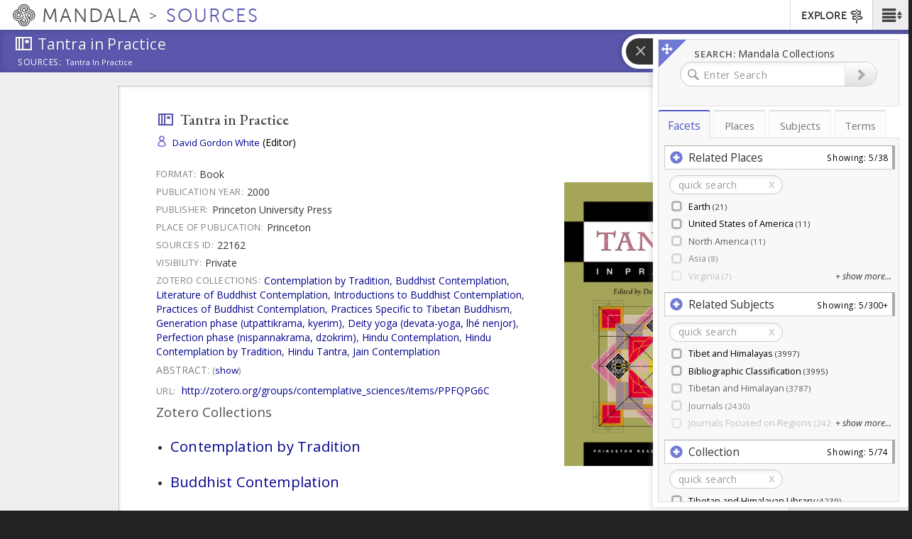

--- FILE ---
content_type: text/html; charset=utf-8
request_url: https://sources.mandala.library.virginia.edu/source/tantra-practice
body_size: 15417
content:
<!DOCTYPE html>
<html lang="en" class="no-js">

<head> <!-- head had attribute: profile="http://www.w3.org/1999/xhtml/vocab" -->
  <meta charset="UTF-8" >
<meta http-equiv="X-UA-Compatible" content="IE=edge" >
<meta name="viewport" content="width=device-width, initial-scale=1" >
<link rel="shortcut icon" href="https://sources.mandala.library.virginia.edu/sites/all/themes/sources_theme/favicon.ico" type="image/vnd.microsoft.icon" />
<link rel="apple-touch-icon" sizes="180x180" href="/sites/all/themes/shanti_sarvaka/images/favicons/apple-touch-icon.png" />
<link rel="icon" type="image/png" sizes="32x32" href="/sites/all/themes/shanti_sarvaka/images/favicons/favicon-32x32.png" />
<meta name="description" content="Mandala Collections presents scholarly content published in an integrated platform drawn from diverse academic disciplines and media types." >
<link rel="icon" type="image/png" sizes="16x16" href="/sites/all/themes/shanti_sarvaka/images/favicons/favicon-16x16.png" />
<link rel="manifest" href="/sites/all/themes/shanti_sarvaka/images/favicons/manifest.json" />
<link rel="mask-icon" color="#5bbad5" href="/sites/all/themes/shanti_sarvaka/images/favicons/safari-pinned-tab.svg" />
<link rel="shortcut icon" href="/sites/all/themes/shanti_sarvaka/images/favicons/favicon.ico" />
<meta name="apple-mobile-web-app-title" content="SHANTI Mandala" >
<meta name="msapplication-config" content="/sites/all/themes/shanti_sarvaka/images/favicons/browserconfig.xml" >
<meta name="theme-color" content="#ffffff" >
<meta name="generator" content="Drupal 7 (https://www.drupal.org)" >
<link rel="canonical" href="https://sources.mandala.library.virginia.edu/source/tantra-practice" />
<link rel="shortlink" href="https://sources.mandala.library.virginia.edu/node/22162" />
  <title>Tantra in Practice | Mandala Collections - Sources</title>
  <link href="https://fonts.googleapis.com/css?family=EB+Garamond:400,400i,500|Open+Sans:400,400i,600&amp;subset=cyrillic,cyrillic-ext,greek,greek-ext,latin-ext" rel="stylesheet">
    <link type="text/css" rel="stylesheet" href="https://sources.mandala.library.virginia.edu/sites/mandala-sources.lib.virginia.edu/files/css/css_xE-rWrJf-fncB6ztZfd2huxqgxu4WO-qwma6Xer30m4.css" media="all" />
<link type="text/css" rel="stylesheet" href="https://sources.mandala.library.virginia.edu/sites/mandala-sources.lib.virginia.edu/files/css/css_O-A149MN3uDjHyleLhWarmM_0ii9l1M-xNN1C8KaAu4.css" media="all" />
<link type="text/css" rel="stylesheet" href="https://sources.mandala.library.virginia.edu/sites/mandala-sources.lib.virginia.edu/files/css/css_DseDGL3phbcE1qusvBLz_Tc2-LXBG1ByNyJPu0NIZ6o.css" media="all" />
<link type="text/css" rel="stylesheet" href="https://sources.mandala.library.virginia.edu/sites/mandala-sources.lib.virginia.edu/files/css/css_Th-xLIunzBtemPW1ZDswgYv5_YD26lXblPCvEi3k_BA.css" media="all" />
<link type="text/css" rel="stylesheet" href="https://maxcdn.bootstrapcdn.com/bootstrap/3.3.4/css/bootstrap.min.css" media="all" />
<link type="text/css" rel="stylesheet" href="https://maxcdn.bootstrapcdn.com/bootstrap/3.3.4/css/bootstrap-theme.min.css" media="all" />
<link type="text/css" rel="stylesheet" href="https://sources.mandala.library.virginia.edu/sites/mandala-sources.lib.virginia.edu/files/css/css_4FntENWODQra8pO_uAnYjxIJcKNVOTOn0iLX9d6TeWE.css" media="all" />
  <script type="text/javascript" src="https://sources.mandala.library.virginia.edu/sites/all/themes/shanti_sarvaka/js/inc/other/modernizr-2.6.2.min.js?njzbwq"></script></head>
<body class="html not-front not-logged-in no-sidebars page-node page-node- page-node-22162 node-type-biblio i18n-en " >
  <!--[if lte IE 10]><p class="ie-progressive">It appears you are using an older browser. Please consider a upgrading to a modern version of your browser to best enjoy this website.</p><![endif]-->
    <div class="wrap-all">
   <span class="sr-only"><a href=".main-content">Skip to main content</a> <a href="#search-flyout">Skip to search</a></span>
    <!-- Header Region -->
   <div class="site-banner">
    <div class="navbar navbar-default">

	      <nav class="navbar-buttons">
	        <span class="menu-icon menu-toggle" role="button" aria-label="Main Menu"><a href="#"><span class="sr-only">Main Menu</span><span class="icon shanticon-menu"></span></a></span><!-- desktop > 768 drilldown menu : main-menu -->
	        <span class="menu-explore menu-exploretoggle" role="button" aria-label="Explore Collections"><a href="#"><span>Explore</span><span class="icon shanticon-directions"></span></a></span><!-- mobile < 768 : collections -->
	      </nav>

        <h1 class="navbar-header">

                           <a href="https://mandala.library.virginia.edu/" class="logo-brand navbar-brand">
                <span class="icon shanticon-logo"></span>
                <span class="mandala">Mandala <em>Collections</em></span>
                              </a>

            
            <a href="/home" class="navbar-brand" title="Mandala Collections - Sources Homepage">
              <span class="site-slogan">Sources</span>
                                        </a>

        </h1>

	      <!-- HEADER REGION -->
	      <nav id="sarvaka-header" class="region navbar-collapse collapse navtop"> <!-- desktop display > 768 -->
	         <form class="form">
	         <fieldset>
	          <ul class="nav navbar-nav navbar-right">
		            <!-- If admin puts blocks in  header, render here -->
		                	<li id="collexplink" class="explore"><a href="#">EXPLORE<i class="icon shanticon-directions"></i></a></li>	
  	          </ul>
	         </fieldset>
	         </form>
	       </nav>
	       <!-- End of HEADER region -->
     </div>
     <!-- include shanti-explore-menu if it exists -->
     <section class="container opencollect collections"><nav class="row" role="navigation"> <div class="col-sm-12 col-md-10 col-md-offset-1"> <h4 class="collections-title">EXPLORE</h4><div class="shanti-collections"><ul><li><a href="https://mandala.library.virginia.edu/"><span class="icon shanticon-overview"></span>Home</a></li><li><a href="https://av.mandala.library.virginia.edu/"><span class="icon shanticon-audio-video"></span>Audio-Video</a></li><li><a href="https://images.mandala.library.virginia.edu/"><span class="icon shanticon-images"></span>Images</a></li><li><a href="https://sources.mandala.library.virginia.edu/"><span class="icon shanticon-sources"></span>Sources</a></li><li><a href="https://texts.mandala.library.virginia.edu/"><span class="icon shanticon-texts"></span>Texts</a></li><li><a href="https://visuals.mandala.library.virginia.edu/"><span class="icon shanticon-visuals"></span>Visuals</a></li><li><a href="https://mandala.library.virginia.edu/places"><span class="icon shanticon-places"></span>Places</a></li><li><a href="https://mandala.library.virginia.edu/subjects"><span class="icon shanticon-subjects"></span>Subjects</a></li><li><a href="https://mandala.library.virginia.edu/terms"><span class="icon shanticon-terms"></span>Terms</a></li><li><a href="https://confluence.its.virginia.edu/display/KB/Mandala+Suite+of+Tools" target="_blank"><span class="icon shanticon-"></span>Help Guide</a></li></ul></div></div><button class="close"> <span class="icon shanticon-cancel"></span> </button></nav></section>    </div>


    <!-- Begin Content Region -->
    <main class="main-wrapper container-fluid">
      <article class="main-content" role="main">
        <section class="row" role="banner">

          <!-- Banner Region -->
          <div class="titlearea banner">
           <div>
             <header role="banner">
                <h1 class="page-title"><span class="icon shanticon-sources"></span>
                  <span class="page-title-text"><span class="pt-prefix">Explore</span>
                Tantra in Practice</span>
                </h1>
              </header>
              <nav class="breadwrap" style="display:none;">
                <ol class="breadcrumb"><li><a href="https://sources.mandala.library.virginia.edu">Sources:</a></li><li>Tantra in Practice <span class="icon shanticon-arrow3-right"></span></li></ol>              </nav>
              <div class="banner-content">
                              </div>
              <div class="banner-tabs">
                              </div>
            </div>
          </div>

        </section> <!-- End of Banner Row -->


        <!-- Begin Content Row -->
        <section class="row row-offcanvas " role="main">

          <!-- Sidebar First Region -->
          
          <!-- Begin Page Content -->
          <section class="content-section  ">

		        <button type="button" class="btn btn-default view-offcanvas-sidebar" data-toggle="offcanvas" style="display:none;">
	            <span class="icon"></span>
	          </button>

          	<!-- Message Area -->
          	
          	<!-- Main Content -->
            <div class="tab-content container-fluid">
              <article class="tab-pane main-col active" id="tab-overview">
              	                    <div class="region region-content">
    	
<div id="block-system-main" class="block block-system">

  	  
  <div class="content">
    <div id="node-22162" class="node node-biblio node-promoted clearfix">

  
      

  <div class="content">
    <div class="source-full">
      <!-- Title info -->
                        <div class="source-field-title"><span class="field-content"> Tantra in Practice</span></div><!-- Authors -->
            <div class="source-field source-field-authors"><span class="field-content"><ul><li><a href="/biblio?f%5Bauthor%5D=1918" rel="nofollow">David Gordon White</a> (Editor)</li></ul></span></div><!-- end of authors --><div class="source-field source-field-featured-image">
                        <span class="field-content"><div class="field field-name-field-featured-image field-type-image field-label-hidden img-thumbnail pull-left">
    	<img class="img-responsive" src="https://sources.mandala.library.virginia.edu/sites/mandala-sources.lib.virginia.edu/files/styles/source_full_page_image/public/featuredimages/tantra-in-practice-k6986.png?itok=2BwvF51D" width="264" height="400" alt="" />  </div>
</span>  </div>
<div class="field field-label-inline source-field-biblio-custom biblio_type_name">
    <span class="field-label">Format: </span>
    <span class="field-content">Book</span>
</div><div class="field field-label-inline source-field-biblio-custom biblio_year">
    <span class="field-label">Publication Year: </span>
    <span class="field-content">2000</span>
</div><div class="field field-label-inline source-field-biblio-custom biblio_publisher">
    <span class="field-label">Publisher: </span>
    <span class="field-content">Princeton University Press</span>
</div><div class="field field-label-inline source-field-biblio-custom biblio_place_published">
    <span class="field-label">Place of Publication: </span>
    <span class="field-content">Princeton</span>
</div><div class="field field-label-inline source-field-biblio-custom biblio_citekey">
    <span class="field-label">Sources ID: </span>
    <span class="field-content">22162</span>
</div><div class="field field-label-inline source-field-visibility">
                              <span class="field-label label-visibility">Visibility: </span>
                              <span class="field-content">Private</span>  </div>
<div class="field field-label-inline source-field-zotero">
                                <span class="field-label label-zotero">Zotero Collections: </span>
                                <span class="field-content"><a href="/sources-search%3Ffield_zotero_collections%3D3103%26view_mode%3Dcollection">Contemplation by Tradition</a>, <a href="/sources-search%3Ffield_zotero_collections%3D3175%26view_mode%3Dcollection">Buddhist Contemplation</a>, <a href="/sources-search%3Ffield_zotero_collections%3D3207%26view_mode%3Dcollection">Literature of Buddhist Contemplation</a>, <a href="/sources-search%3Ffield_zotero_collections%3D3220%26view_mode%3Dcollection">Introductions to Buddhist Contemplation</a>, <a href="/sources-search%3Ffield_zotero_collections%3D3221%26view_mode%3Dcollection">Practices of Buddhist Contemplation</a>, <a href="/sources-search%3Ffield_zotero_collections%3D3227%26view_mode%3Dcollection">Practices Specific to Tibetan Buddhism</a>, <a href="/sources-search%3Ffield_zotero_collections%3D3263%26view_mode%3Dcollection">Generation phase (utpattikrama, kyerim)</a>, <a href="/sources-search%3Ffield_zotero_collections%3D3264%26view_mode%3Dcollection">Deity yoga (devata-yoga, lhé nenjor)</a>, <a href="/sources-search%3Ffield_zotero_collections%3D3288%26view_mode%3Dcollection">Perfection phase (nispannakrama, dzokrim)</a>, <a href="/sources-search%3Ffield_zotero_collections%3D3155%26view_mode%3Dcollection">Hindu Contemplation</a>, <a href="/sources-search%3Ffield_zotero_collections%3D3161%26view_mode%3Dcollection">Hindu Contemplation by Tradition</a>, <a href="/sources-search%3Ffield_zotero_collections%3D3162%26view_mode%3Dcollection">Hindu Tantra</a>, <a href="/sources-search%3Ffield_zotero_collections%3D3108%26view_mode%3Dcollection">Jain Contemplation</a></span>  </div>
<div class="field field-label-above source-field-abstract">
  <span class="field-label label-abstract">Abstract:
    <span style="text-transform: lowercase; font-size: 95%;">
        (<a data-toggle="collapse" data-target="#abdiv">Show</a>)
    </span>
  </span>
  <div id="abdiv" class="field-content collapse"><p>Publisher description: As David White explains in the Introduction to Tantra in Practice, Tantra is an Asian body of beliefs and practices that seeks to channel the divine energy that grounds the universe, in creative and liberating ways. The subsequent chapters reflect the wide geographical and temporal scope of Tantra by examining thirty-six texts from China, India, Japan, Nepal, and Tibet, ranging from the seventh century to the present day, and representing the full range of Tantric experience--Buddhist, Hindu, Jain, and even Islamic. Each text has been chosen and translated, often for the first time, by an international expert in the field who also provides detailed background material. Students of Asian religions and general readers alike will find the book rich and informative. The book includes plays, transcribed interviews, poetry, parodies, inscriptions, instructional texts, scriptures, philosophical conjectures, dreams, and astronomical speculations, each text illustrating one of the diverse traditions and practices of Tantra. Thus, the nineteenth-century Indian Buddhist Garland of Gems, a series of songs, warns against the illusion of appearance by referring to bees, yogurt, and the fire of Malaya Mountain; while fourteenth-century Chinese Buddhist manuscripts detail how to prosper through the Seven Stars of the Northern Dipper by burning incense, making offerings to scriptures, and chanting incantations. In a transcribed conversation, a modern Hindu priest in Bengal candidly explains how he serves the black Goddess Kali and feeds temple skulls lentils, wine, or rice; a seventeenth-century Nepalese Hindu praise-poem hammered into the golden doors to the temple of the Goddess Taleju lists a king's faults and begs her forgiveness and grace. An introduction accompanies each text, identifying its period and genre, discussing the history and influence of the work, and identifying points of particular interest or difficulty. The first book to bring together texts from the entire range of Tantric phenomena, Tantra in Practice continues the Princeton Readings in Religions series. The breadth of work included, geographic areas spanned, and expert scholarship highlighting each piece serve to expand our understanding of what it means to practice Tantra.</p>
</div>
</div><div class="source-field source-field-url">
                <span class="field-label label-url">URL: </span>
                <span class="field-content"><a href="http://zotero.org/groups/contemplative_sciences/items/PPFQPG6C" target="_blank">http://zotero.org/groups/contemplative_sciences/items/PPFQPG6C</a></span>  </div><div class="field field-name-field-zotero-collections field-type-taxonomy-term-reference field-label-above">
    	  	    <span class="field-label-span">Zotero Collections&nbsp;</span>
    <div class="field-items-span">
  		  	<ul>
	    	     <li class="field-item-span even"><div id="taxonomy-term-3103" class="taxonomy-term vocabulary-collections">

      <h2><a href="/collections/contemplation-tradition">Contemplation by Tradition</a></h2>
  
  <div class="content">
      </div>

</div>
</li>
	    	     <li class="field-item-span odd"><div id="taxonomy-term-3175" class="taxonomy-term vocabulary-collections">

      <h2><a href="/collections/buddhist-contemplation">Buddhist Contemplation</a></h2>
  
  <div class="content">
      </div>

</div>
</li>
	    	     <li class="field-item-span even"><div id="taxonomy-term-3207" class="taxonomy-term vocabulary-collections">

      <h2><a href="/collections/literature-buddhist-contemplation">Literature of Buddhist Contemplation</a></h2>
  
  <div class="content">
      </div>

</div>
</li>
	    	     <li class="field-item-span odd"><div id="taxonomy-term-3220" class="taxonomy-term vocabulary-collections">

      <h2><a href="/collections/introductions-buddhist-contemplation">Introductions to Buddhist Contemplation</a></h2>
  
  <div class="content">
      </div>

</div>
</li>
	    	     <li class="field-item-span even"><div id="taxonomy-term-3221" class="taxonomy-term vocabulary-collections">

      <h2><a href="/collections/practices-buddhist-contemplation">Practices of Buddhist Contemplation</a></h2>
  
  <div class="content">
      </div>

</div>
</li>
	    	     <li class="field-item-span odd"><div id="taxonomy-term-3227" class="taxonomy-term vocabulary-collections">

      <h2><a href="/collections/practices-specific-tibetan-buddhism">Practices Specific to Tibetan Buddhism</a></h2>
  
  <div class="content">
      </div>

</div>
</li>
	    	     <li class="field-item-span even"><div id="taxonomy-term-3263" class="taxonomy-term vocabulary-collections">

      <h2><a href="/collections/generation-phase-utpattikrama-kyerim">Generation phase (utpattikrama, kyerim)</a></h2>
  
  <div class="content">
      </div>

</div>
</li>
	    	     <li class="field-item-span odd"><div id="taxonomy-term-3264" class="taxonomy-term vocabulary-collections">

      <h2><a href="/collections/deity-yoga-devata-yoga-lh%C3%A9-nenjor">Deity yoga (devata-yoga, lhé nenjor)</a></h2>
  
  <div class="content">
      </div>

</div>
</li>
	    	     <li class="field-item-span even"><div id="taxonomy-term-3288" class="taxonomy-term vocabulary-collections">

      <h2><a href="/collections/perfection-phase-nispannakrama-dzokrim">Perfection phase (nispannakrama, dzokrim)</a></h2>
  
  <div class="content">
      </div>

</div>
</li>
	    	     <li class="field-item-span odd"><div id="taxonomy-term-3155" class="taxonomy-term vocabulary-collections">

      <h2><a href="/collections/hindu-contemplation">Hindu Contemplation</a></h2>
  
  <div class="content">
      </div>

</div>
</li>
	    	     <li class="field-item-span even"><div id="taxonomy-term-3161" class="taxonomy-term vocabulary-collections">

      <h2><a href="/collections/hindu-contemplation-tradition">Hindu Contemplation by Tradition</a></h2>
  
  <div class="content">
      </div>

</div>
</li>
	    	     <li class="field-item-span odd"><div id="taxonomy-term-3162" class="taxonomy-term vocabulary-collections">

      <h2><a href="/collections/hindu-tantra">Hindu Tantra</a></h2>
  
  <div class="content">
      </div>

</div>
</li>
	    	     <li class="field-item-span even"><div id="taxonomy-term-3108" class="taxonomy-term vocabulary-collections">

      <h2><a href="/collections/jain-contemplation">Jain Contemplation</a></h2>
  
  <div class="content">
      </div>

</div>
</li>
	    	    </ul>
	    </div>
</div>
<div class="field field-name-field-kmaps-subjects field-type-shanti-kmaps-fields-default field-label-inline clearfix"><div class="field-label">Subjects:&nbsp;</div><div class="field-items"><div class="field-item even"><span class="kmap-tag-group" data-kmdomain="subjects" data-kmid="9780"><span>Jain Contemplation</span><span class="popover-link"><span class="popover-link-tip"></span><span class="icon shanticon-menu3"></span></span></span>
						<div class="popover" data-title="Jain Contemplation" style="display: none;">
						  <span class="kmdomain" style="display: none;">subjects</span>
						  <span class="kmid" style="display: none;">9780</span>
							<div class="popover-body"><div class="desc">For more information about this term, see Full Entry below.</div></div><div class="popover-footer"><div class="popover-footer-button"><a href="https://mandala.library.virginia.edu/subjects/9780/overview/nojs" target="_blank" class="icon shanticon-link-external">Full Entry</a></div><div class="popover-footer-button"><a href="https://mandala.library.virginia.edu/subjects/9780/sources/nojs" target="_blank" class="icon shanticon-sources">Related Sources (5)</a></div></div></div></div><div class="field-item odd"><span class="kmap-tag-group" data-kmdomain="subjects" data-kmid="9872"><span>Perfection phase (nispannakrama, dzokrim)</span><span class="popover-link"><span class="popover-link-tip"></span><span class="icon shanticon-menu3"></span></span></span>
						<div class="popover" data-title="Perfection phase (nispannakrama, dzokrim)" style="display: none;">
						  <span class="kmdomain" style="display: none;">subjects</span>
						  <span class="kmid" style="display: none;">9872</span>
							<div class="popover-body"><div class="desc">For more information about this term, see Full Entry below.</div></div><div class="popover-footer"><div class="popover-footer-button"><a href="https://mandala.library.virginia.edu/subjects/9872/overview/nojs" target="_blank" class="icon shanticon-link-external">Full Entry</a></div><div class="popover-footer-button"><a href="https://mandala.library.virginia.edu/subjects/9872/sources/nojs" target="_blank" class="icon shanticon-sources">Related Sources (16)</a></div><div class="popover-footer-button"><a href="https://mandala.library.virginia.edu/subjects/9872/audio-video/nojs" target="_blank" class="icon shanticon-audio-video">Related Audio-video (2)</a></div></div></div></div><div class="field-item even"><span class="kmap-tag-group" data-kmdomain="subjects" data-kmid="9851"><span>Practices Specific to Tibetan Buddhism</span><span class="popover-link"><span class="popover-link-tip"></span><span class="icon shanticon-menu3"></span></span></span>
						<div class="popover" data-title="Practices Specific to Tibetan Buddhism" style="display: none;">
						  <span class="kmdomain" style="display: none;">subjects</span>
						  <span class="kmid" style="display: none;">9851</span>
							<div class="popover-body"><div class="desc">For more information about this term, see Full Entry below.</div></div><div class="popover-footer"><div class="popover-footer-button"><a href="https://mandala.library.virginia.edu/subjects/9851/overview/nojs" target="_blank" class="icon shanticon-link-external">Full Entry</a></div><div class="popover-footer-button"><a href="https://mandala.library.virginia.edu/subjects/9851/sources/nojs" target="_blank" class="icon shanticon-sources">Related Sources (73)</a></div><div class="popover-footer-button"><a href="https://mandala.library.virginia.edu/subjects/9851/audio-video/nojs" target="_blank" class="icon shanticon-audio-video">Related Audio-video (2)</a></div><div class="popover-footer-button"><a href="https://mandala.library.virginia.edu/subjects/9851/photos/nojs" target="_blank" class="icon shanticon-images">Related Images (1)</a></div></div></div></div><div class="field-item odd"><span class="kmap-tag-group" data-kmdomain="subjects" data-kmid="9791"><span>Practices of Buddhist Contemplation</span><span class="popover-link"><span class="popover-link-tip"></span><span class="icon shanticon-menu3"></span></span></span>
						<div class="popover" data-title="Practices of Buddhist Contemplation" style="display: none;">
						  <span class="kmdomain" style="display: none;">subjects</span>
						  <span class="kmid" style="display: none;">9791</span>
							<div class="popover-body"><div class="desc">For more information about this term, see Full Entry below.</div></div><div class="popover-footer"><div class="popover-footer-button"><a href="https://mandala.library.virginia.edu/subjects/9791/overview/nojs" target="_blank" class="icon shanticon-link-external">Full Entry</a></div><div class="popover-footer-button"><a href="https://mandala.library.virginia.edu/subjects/9791/sources/nojs" target="_blank" class="icon shanticon-sources">Related Sources (119)</a></div><div class="popover-footer-button"><a href="https://mandala.library.virginia.edu/subjects/9791/audio-video/nojs" target="_blank" class="icon shanticon-audio-video">Related Audio-video (2)</a></div><div class="popover-footer-button"><a href="https://mandala.library.virginia.edu/subjects/9791/photos/nojs" target="_blank" class="icon shanticon-images">Related Images (1)</a></div></div></div></div><div class="field-item even"><span class="kmap-tag-group" data-kmdomain="subjects" data-kmid="9943"><span>Hindu Tantra</span><span class="popover-link"><span class="popover-link-tip"></span><span class="icon shanticon-menu3"></span></span></span>
						<div class="popover" data-title="Hindu Tantra" style="display: none;">
						  <span class="kmdomain" style="display: none;">subjects</span>
						  <span class="kmid" style="display: none;">9943</span>
							<div class="popover-body"><div class="desc">For more information about this term, see Full Entry below.</div></div><div class="popover-footer"><div class="popover-footer-button"><a href="https://mandala.library.virginia.edu/subjects/9943/overview/nojs" target="_blank" class="icon shanticon-link-external">Full Entry</a></div><div class="popover-footer-button"><a href="https://mandala.library.virginia.edu/subjects/9943/sources/nojs" target="_blank" class="icon shanticon-sources">Related Sources (22)</a></div></div></div></div><div class="field-item odd"><span class="kmap-tag-group" data-kmdomain="subjects" data-kmid="9875"><span>Deity yoga (devata-yoga, lhé nenjor)</span><span class="popover-link"><span class="popover-link-tip"></span><span class="icon shanticon-menu3"></span></span></span>
						<div class="popover" data-title="Deity yoga (devata-yoga, lhé nenjor)" style="display: none;">
						  <span class="kmdomain" style="display: none;">subjects</span>
						  <span class="kmid" style="display: none;">9875</span>
							<div class="popover-body"><div class="desc">For more information about this term, see Full Entry below.</div></div><div class="popover-footer"><div class="popover-footer-button"><a href="https://mandala.library.virginia.edu/subjects/9875/overview/nojs" target="_blank" class="icon shanticon-link-external">Full Entry</a></div><div class="popover-footer-button"><a href="https://mandala.library.virginia.edu/subjects/9875/sources/nojs" target="_blank" class="icon shanticon-sources">Related Sources (38)</a></div><div class="popover-footer-button"><a href="https://mandala.library.virginia.edu/subjects/9875/photos/nojs" target="_blank" class="icon shanticon-images">Related Images (1)</a></div></div></div></div><div class="field-item even"><span class="kmap-tag-group" data-kmdomain="subjects" data-kmid="9774"><span>Buddhist Contemplation</span><span class="popover-link"><span class="popover-link-tip"></span><span class="icon shanticon-menu3"></span></span></span>
						<div class="popover" data-title="Buddhist Contemplation" style="display: none;">
						  <span class="kmdomain" style="display: none;">subjects</span>
						  <span class="kmid" style="display: none;">9774</span>
							<div class="popover-body"><div class="desc">For more information about this term, see Full Entry below.</div></div><div class="popover-footer"><div class="popover-footer-button"><a href="https://mandala.library.virginia.edu/subjects/9774/overview/nojs" target="_blank" class="icon shanticon-link-external">Full Entry</a></div><div class="popover-footer-button"><a href="https://mandala.library.virginia.edu/subjects/9774/sources/nojs" target="_blank" class="icon shanticon-sources">Related Sources (325)</a></div><div class="popover-footer-button"><a href="https://mandala.library.virginia.edu/subjects/9774/audio-video/nojs" target="_blank" class="icon shanticon-audio-video">Related Audio-video (4)</a></div><div class="popover-footer-button"><a href="https://mandala.library.virginia.edu/subjects/9774/photos/nojs" target="_blank" class="icon shanticon-images">Related Images (1)</a></div></div></div></div><div class="field-item odd"><span class="kmap-tag-group" data-kmdomain="subjects" data-kmid="9940"><span>Hindu Contemplation by Tradition</span><span class="popover-link"><span class="popover-link-tip"></span><span class="icon shanticon-menu3"></span></span></span>
						<div class="popover" data-title="Hindu Contemplation by Tradition" style="display: none;">
						  <span class="kmdomain" style="display: none;">subjects</span>
						  <span class="kmid" style="display: none;">9940</span>
							<div class="popover-body"><div class="desc">For more information about this term, see Full Entry below.</div></div><div class="popover-footer"><div class="popover-footer-button"><a href="https://mandala.library.virginia.edu/subjects/9940/overview/nojs" target="_blank" class="icon shanticon-link-external">Full Entry</a></div><div class="popover-footer-button"><a href="https://mandala.library.virginia.edu/subjects/9940/sources/nojs" target="_blank" class="icon shanticon-sources">Related Sources (44)</a></div></div></div></div><div class="field-item even"><span class="kmap-tag-group" data-kmdomain="subjects" data-kmid="9870"><span>Generation phase (utpattikrama, kyerim)</span><span class="popover-link"><span class="popover-link-tip"></span><span class="icon shanticon-menu3"></span></span></span>
						<div class="popover" data-title="Generation phase (utpattikrama, kyerim)" style="display: none;">
						  <span class="kmdomain" style="display: none;">subjects</span>
						  <span class="kmid" style="display: none;">9870</span>
							<div class="popover-body"><div class="desc">For more information about this term, see Full Entry below.</div></div><div class="popover-footer"><div class="popover-footer-button"><a href="https://mandala.library.virginia.edu/subjects/9870/overview/nojs" target="_blank" class="icon shanticon-link-external">Full Entry</a></div><div class="popover-footer-button"><a href="https://mandala.library.virginia.edu/subjects/9870/sources/nojs" target="_blank" class="icon shanticon-sources">Related Sources (40)</a></div><div class="popover-footer-button"><a href="https://mandala.library.virginia.edu/subjects/9870/photos/nojs" target="_blank" class="icon shanticon-images">Related Images (1)</a></div></div></div></div><div class="field-item odd"><span class="kmap-tag-group" data-kmdomain="subjects" data-kmid="9790"><span>Literature of Buddhist Contemplation</span><span class="popover-link"><span class="popover-link-tip"></span><span class="icon shanticon-menu3"></span></span></span>
						<div class="popover" data-title="Literature of Buddhist Contemplation" style="display: none;">
						  <span class="kmdomain" style="display: none;">subjects</span>
						  <span class="kmid" style="display: none;">9790</span>
							<div class="popover-body"><div class="desc">For more information about this term, see Full Entry below.</div></div><div class="popover-footer"><div class="popover-footer-button"><a href="https://mandala.library.virginia.edu/subjects/9790/overview/nojs" target="_blank" class="icon shanticon-link-external">Full Entry</a></div><div class="popover-footer-button"><a href="https://mandala.library.virginia.edu/subjects/9790/sources/nojs" target="_blank" class="icon shanticon-sources">Related Sources (77)</a></div></div></div></div><div class="field-item even"><span class="kmap-tag-group" data-kmdomain="subjects" data-kmid="9831"><span>Introductions to Buddhist Contemplation</span><span class="popover-link"><span class="popover-link-tip"></span><span class="icon shanticon-menu3"></span></span></span>
						<div class="popover" data-title="Introductions to Buddhist Contemplation" style="display: none;">
						  <span class="kmdomain" style="display: none;">subjects</span>
						  <span class="kmid" style="display: none;">9831</span>
							<div class="popover-body"><div class="desc">For more information about this term, see Full Entry below.</div></div><div class="popover-footer"><div class="popover-footer-button"><a href="https://mandala.library.virginia.edu/subjects/9831/overview/nojs" target="_blank" class="icon shanticon-link-external">Full Entry</a></div><div class="popover-footer-button"><a href="https://mandala.library.virginia.edu/subjects/9831/sources/nojs" target="_blank" class="icon shanticon-sources">Related Sources (10)</a></div></div></div></div><div class="field-item odd"><span class="kmap-tag-group" data-kmdomain="subjects" data-kmid="9777"><span>Hindu Contemplation</span><span class="popover-link"><span class="popover-link-tip"></span><span class="icon shanticon-menu3"></span></span></span>
						<div class="popover" data-title="Hindu Contemplation" style="display: none;">
						  <span class="kmdomain" style="display: none;">subjects</span>
						  <span class="kmid" style="display: none;">9777</span>
							<div class="popover-body"><div class="desc">For more information about this term, see Full Entry below.</div></div><div class="popover-footer"><div class="popover-footer-button"><a href="https://mandala.library.virginia.edu/subjects/9777/overview/nojs" target="_blank" class="icon shanticon-link-external">Full Entry</a></div><div class="popover-footer-button"><a href="https://mandala.library.virginia.edu/subjects/9777/sources/nojs" target="_blank" class="icon shanticon-sources">Related Sources (55)</a></div></div></div></div><div class="field-item even"><span class="kmap-tag-group" data-kmdomain="subjects" data-kmid="9703"><span>Contemplation by Tradition</span><span class="popover-link"><span class="popover-link-tip"></span><span class="icon shanticon-menu3"></span></span></span>
						<div class="popover" data-title="Contemplation by Tradition" style="display: none;">
						  <span class="kmdomain" style="display: none;">subjects</span>
						  <span class="kmid" style="display: none;">9703</span>
							<div class="popover-body"><div class="desc">For more information about this term, see Full Entry below.</div></div><div class="popover-footer"><div class="popover-footer-button"><a href="https://mandala.library.virginia.edu/subjects/9703/overview/nojs" target="_blank" class="icon shanticon-link-external">Full Entry</a></div><div class="popover-footer-button"><a href="https://mandala.library.virginia.edu/subjects/9703/sources/nojs" target="_blank" class="icon shanticon-sources">Related Sources (481)</a></div><div class="popover-footer-button"><a href="https://mandala.library.virginia.edu/subjects/9703/audio-video/nojs" target="_blank" class="icon shanticon-audio-video">Related Audio-video (5)</a></div><div class="popover-footer-button"><a href="https://mandala.library.virginia.edu/subjects/9703/photos/nojs" target="_blank" class="icon shanticon-images">Related Images (1)</a></div></div></div></div></div></div>    </div>
  </div>

  
  
      <div class="submitted">
          </div>
  </div>
  </div>
</div>

  </div>
              </article>
            </div>
          </section>
          <!-- END Content -->

          <!-- Sidebar Second Region -->
                  </section>

        <a href="#" class="back-to-top" role="button" aria-label="Back to Top of Page"><span class="icon fa"></span></a>
      </article>

		  <!-- Search Flyout -->
		              <div id="search-flyout" class="region extruder right" role="search" style="display: none;">
                 <span id="btn-collapse-flyout" class="icon shanticon-arrow-end-right btn-collapse-flyout" type="button" aria-label="Collapse Search Flyout"></span>
  <div class="region region-search-flyout">
    <section class="input-section" style="display:none;"> 	
<div id="block-search-form--2" class="block block-search">

  	  
  <div class="content">
    <form autocomplete="off" class="form" action="/source/tantra-practice" method="post" id="search-block-form" accept-charset="UTF-8"><div>
     <fieldset>

        <div class="search-group">
          <div class="input-group">
				  	 <label><span>Search: </span>Mandala Collections</label><div class="form-item form-type-textfield form-item-search-block-form">
  <label class="element-invisible" for="edit-search-block-form--2">Search </label>
 <input placeholder="Enter Search" class="form-control form-text" type="text" id="edit-search-block-form--2" name="search_block_form" value="" />
</div>
              <span class="icon shanticon-magnify"></span>
				  	<div class="input-group-btn">
				  		<div class="form-actions form-wrapper" id="edit-actions"><button  class="btn btn-default form-submit btn-icon" type="submit" id="edit-submit" name="op" value=""><span class="glyphicon glyphicon-chevron-right"></span> <span></span></button></div>				  		<button type="reset" class="btn searchreset" style="display:none;"><span class="icon"></span></button>
				  	</div>

				  	<input type="hidden" name="form_build_id" value="form-Fdm2h3xK9paj9-O9n_-V9gNnvygSQmcTjJ_7FjRDNOw" />
<input type="hidden" name="form_id" value="search_block_form" />

				  </div>

		 </fieldset></div></form>  </div>
</div>

</section><section class="view-section"><div class="facet-search-messages"><div class="facet-search-error">Loading error.</div></div><div id="kmfacet-list" class="active-kmfaceted-list kmap-filter-box shanti-kmaps-processed" style="display:none;"></div><ul class="nav nav-tabs"><li class="km-facet-tab kmaps-integrated-search-kmaps-facets active"><a href=".kmaps-integrated-search-kmaps-facets" data-toggle="tab">Facets</a></li><li class="km-facet-tab kmaps-integrated-search-kmaps-1"><a href=".kmaps-integrated-search-kmaps-1" data-toggle="tab">Places</a></li><li class="km-facet-tab kmaps-integrated-search-kmaps-2"><a href=".kmaps-integrated-search-kmaps-2" data-toggle="tab">Subjects</a></li><li class="km-facet-tab kmaps-integrated-search-kmaps-3"><a href=".kmaps-integrated-search-kmaps-3" data-toggle="tab">Terms</a></li></ul><div class="tab-content"><div class="km-facet-div kmaps-integrated-search-kmaps-facets treeview tab-pane active">
<div id="block-kmaps-integrated-search-kmaps-facets" class="block block-kmaps-integrated-search">
  <div class="content">
    
<div id="kmaps-facets-block-kmaps_facets" class="kmaps-integrated-search-block-facets">
  <div id="facetpicker">

  </div><!-- end #facetpicker -->
</div><!-- end #kmaps-facets-block-<delta> -->
  </div><!-- end content -->
</div><!-- end block -->

</div><div class="km-facet-div kmaps-integrated-search-kmaps-1 treeview tab-pane">
<div id="block-kmaps-integrated-search-kmaps-1" class="block block-kmaps-integrated-search">
  <div class="content">
    <div id="kmaps-facets-block-kmaps_1" class="kmaps-integrated-search-block">
  <div class="content">
    <div id="kmtree-kmaps_1"
					data-delta="kmaps_1"
					data-kmtype="places"
					data-kmroot=""p
          data-kmclick="navigate"
					class="kmapfacetedtree kmaps-integrated-search-block">
		<!-- Content created through Fancytree JS using kmtype and kmroot. See shanti_kmaps_facet.js. -->
		</div> <!-- end kmtree -->
  </div><!-- end content -->
</div><!-- end kmaps-facets-block-<delta> -->
  </div><!-- end content -->
</div><!-- end block -->

</div><div class="km-facet-div kmaps-integrated-search-kmaps-2 treeview tab-pane">
<div id="block-kmaps-integrated-search-kmaps-2" class="block block-kmaps-integrated-search">
  <div class="content">
    <div id="kmaps-facets-block-kmaps_2" class="kmaps-integrated-search-block">
  <div class="content">
    <div id="kmtree-kmaps_2"
					data-delta="kmaps_2"
					data-kmtype="subjects"
					data-kmroot="192 4833 8868 2693 5806 5807 5805 6404 6403 6793 20 6844 2823 5810 5813 5809 5808 5812 6670 302 301 2688 7174 6664 6669 274"p
          data-kmclick="navigate"
					class="kmapfacetedtree kmaps-integrated-search-block">
		<!-- Content created through Fancytree JS using kmtype and kmroot. See shanti_kmaps_facet.js. -->
		</div> <!-- end kmtree -->
  </div><!-- end content -->
</div><!-- end kmaps-facets-block-<delta> -->
  </div><!-- end content -->
</div><!-- end block -->

</div><div class="km-facet-div kmaps-integrated-search-kmaps-3 treeview tab-pane">
<div id="block-kmaps-integrated-search-kmaps-3" class="block block-kmaps-integrated-search">
  <div class="content">
    <div id="kmaps-facets-block-kmaps_3" class="kmaps-integrated-search-block">
  <div class="content">
    <div id="kmtree-kmaps_3"
					data-delta="kmaps_3"
					data-kmtype="terms"
					data-kmroot=""p
          data-kmclick="navigate"
					class="kmapfacetedtree kmaps-integrated-search-block">
		<!-- Content created through Fancytree JS using kmtype and kmroot. See shanti_kmaps_facet.js. -->
		</div> <!-- end kmtree -->
  </div><!-- end content -->
</div><!-- end kmaps-facets-block-<delta> -->
  </div><!-- end content -->
</div><!-- end block -->

</div></div></section>  </div>
            </div>

            <!-- BEGIN faceted search results -->
            <section id="faceted-search-results" class="faceted-search-results mandala-sliding-panel right-panel search-flyout-collapsed off" style="display:none;" aria-expanded="false" aria-label="Search Results Sliding Panel">
              <!-- INSERT RESULTS TEMPLATE DATA -->
            </section>
	    
    </main> <!-- End Main Content -->


  <!-- LOAD menus -->
  <section id="menu" class="menu-main" style="display:none;">
    <nav id="menu-drill">
     <ul><li><h3><em>Main Menu</em></h3>
          <a class="link-blocker"></a>
       </li><li><a href="/collections/all">All Collections</a></li><li><a href="https://mandala.library.virginia.edu/contact" target="_blank">Contact Us</a></li><li><a href="https://wiki.shanti.virginia.edu/display/KB/Sources+in+Mandala" target="_blank">Help Guide</a></li><li><a href="/saml_login">Log in via Netbadge</a></li></ul>    </nav>
  </section><!-- END menu -->

</div> <!-- End wrap-all -->

<!-- Footer -->
<footer class="footer">
  <div>
        <p class="rights">&copy; 2026 All Rights Reserved</p>
  </div>
</footer>

<!-- Admin Footer -->
<div id="admin-footer">
  </div>
<div id="mandala-veil-bg"></div>
  <script type="text/javascript" src="//ajax.googleapis.com/ajax/libs/jquery/1.12.4/jquery.js"></script>
<script type="text/javascript">
<!--//--><![CDATA[//><!--
window.jQuery || document.write("<script src='/sites/all/modules/contrib/jquery_update/replace/jquery/1.12/jquery.js'>\x3C/script>")
//--><!]]>
</script>
<script type="text/javascript" src="https://sources.mandala.library.virginia.edu/sites/mandala-sources.lib.virginia.edu/files/js/js_GOikDsJOX04Aww72M-XK1hkq4qiL_1XgGsRdkL0XlDo.js"></script>
<script type="text/javascript" src="//ajax.googleapis.com/ajax/libs/jqueryui/1.10.2/jquery-ui.js"></script>
<script type="text/javascript">
<!--//--><![CDATA[//><!--
window.jQuery.ui || document.write("<script src='/sites/all/modules/contrib/jquery_update/replace/ui/ui/jquery-ui.js'>\x3C/script>")
//--><!]]>
</script>
<script type="text/javascript" src="https://sources.mandala.library.virginia.edu/sites/mandala-sources.lib.virginia.edu/files/js/js_OVJN1aFnvA5K-YnhrQgZlJAvWKlXNetp3jBYrxE42x4.js"></script>
<script type="text/javascript" src="https://sources.mandala.library.virginia.edu/sites/mandala-sources.lib.virginia.edu/files/js/js__TACayNY4CjKYR1P4tf4lrUmuBvjRVbsSW9O_sWMgBM.js"></script>
<script type="text/javascript" src="https://sources.mandala.library.virginia.edu/sites/mandala-sources.lib.virginia.edu/files/js/js_BNRwKFMXDEHJFeBXIPFibNaGh2DAOMMJ9U8JEkqOVn0.js"></script>
<script type="text/javascript">
<!--//--><![CDATA[//><!--
var _paq = _paq || [];(function(){var u=(("https:" == document.location.protocol) ? "https://analytics.lib.virginia.edu/" : "http://analytics.lib.virginia.edu/");_paq.push(["setSiteId", "56"]);_paq.push(["setTrackerUrl", u+"matomo.php"]);_paq.push(["setDoNotTrack", 1]);_paq.push(["setCookieDomain", ".mandala.library.virginia.edu"]);_paq.push(["trackPageView"]);_paq.push(["setIgnoreClasses", ["no-tracking","colorbox"]]);_paq.push(["enableLinkTracking"]);var d=document,g=d.createElement("script"),s=d.getElementsByTagName("script")[0];g.type="text/javascript";g.defer=true;g.async=true;g.src=u+"matomo.js";s.parentNode.insertBefore(g,s);})();
//--><!]]>
</script>
<script type="text/javascript" src="https://sources.mandala.library.virginia.edu/sites/mandala-sources.lib.virginia.edu/files/js/js_aa32gWLFPEtqP1Zw4Bl9lbX0PZwjLlbTMlNV3NZr380.js"></script>
<script type="text/javascript" src="https://maxcdn.bootstrapcdn.com/bootstrap/3.3.4/js/bootstrap.min.js"></script>
<script type="text/javascript" src="https://sources.mandala.library.virginia.edu/sites/mandala-sources.lib.virginia.edu/files/js/js_dUIzLJSpuCAxj2KpTq4CI9rG36wdzdpG23rCOMpI6-I.js"></script>
<script type="text/javascript" src="/sites/all/libraries/cookie.js/jquery.cookie.js"></script>
<script type="text/javascript" src="https://sources.mandala.library.virginia.edu/sites/mandala-sources.lib.virginia.edu/files/js/js_pMTQ6HLBVPqpLpAotpEalOHFhCNTmU6_89uQOVB4Pms.js"></script>
<script type="text/javascript">
<!--//--><![CDATA[//><!--
jQuery.extend(Drupal.settings, {"basePath":"\/","pathPrefix":"","setHasJsCookie":0,"ajaxPageState":{"theme":"sources_theme","theme_token":"JxGl2KkzGdCk4m_5jvCifclCcLNGXIe_5E-2t8v7mM8","jquery_version":"1.12","jquery_version_token":"DUMYpGnn39Nz9sCnUnermhhmkBNHUxDXDddzQihK5ew","js":{"\/\/ajax.googleapis.com\/ajax\/libs\/jquery\/1.12.4\/jquery.js":1,"0":1,"misc\/jquery-extend-3.4.0.js":1,"misc\/jquery-html-prefilter-3.5.0-backport.js":1,"misc\/jquery.once.js":1,"misc\/drupal.js":1,"sites\/all\/modules\/contrib\/jquery_update\/js\/jquery_browser.js":1,"\/\/ajax.googleapis.com\/ajax\/libs\/jqueryui\/1.10.2\/jquery-ui.js":1,"1":1,"sites\/all\/libraries\/handlebars\/handlebars-v4.0.11.js":1,"sites\/all\/modules\/contrib\/handlebars\/js\/handlebars.drupal.js":1,"sites\/all\/modules\/contrib\/jquery_plugin\/jquery.validate.min.js":1,"misc\/form-single-submit.js":1,"misc\/ajax.js":1,"sites\/all\/modules\/contrib\/jquery_update\/js\/jquery_update.js":1,"sites\/all\/modules\/custom\/asset_link\/js\/asset_link.js":1,"sites\/all\/modules\/custom\/shanti_biblio_modules\/biblio_import_mods\/biblio_import_mods.js":1,"sites\/all\/modules\/contrib\/entityreference\/js\/entityreference.js":1,"sites\/all\/modules\/custom\/kmaps_explorer\/js\/handlebars.min-latest.js":1,"sites\/all\/modules\/custom\/kmaps_explorer\/js\/jquery.columnizer.min.js":1,"sites\/all\/modules\/custom\/kmaps_explorer\/js\/custom-ajax.js":1,"sites\/all\/modules\/custom\/kmaps_explorer\/js\/kmaps_relations_tree.js":1,"sites\/all\/modules\/custom\/kmaps_explorer\/js\/solr-utils.js":1,"sites\/all\/modules\/custom\/kmaps_explorer\/js\/jquery.kmapsCollapsibleList.js":1,"sites\/all\/modules\/custom\/kmaps_explorer\/js\/jquery.kmaps-popup.js":1,"sites\/all\/modules\/custom\/kmaps_integrated_search\/js\/custom-ajax.js":1,"sites\/all\/modules\/custom\/kmaps_integrated_search\/js\/jquery.justifiedGallery.js":1,"sites\/all\/modules\/custom\/kmaps_integrated_search\/js\/lz-string.min.js":1,"sites\/all\/modules\/custom\/kmaps_integrated_search\/js\/jquery.getUrlParam.js":1,"sites\/all\/modules\/custom\/kmaps_views_solr\/js\/kmaps_views_solr.js":1,"sites\/all\/modules\/custom\/shanti_kmaps_solr\/js\/drupal.kmapsSolr.js":1,"sites\/all\/modules\/custom\/stand_alone_project\/js\/stand_alone_project.js":1,"sites\/all\/modules\/contrib\/caption_filter\/js\/caption-filter.js":1,"https:\/\/sources.mandala.library.virginia.edu\/sites\/all\/themes\/shanti_sarvaka\/js\/shanti-iframe.js":1,"misc\/progress.js":1,"sites\/all\/libraries\/json2\/json2.js":1,"sites\/all\/libraries\/fancytree\/jquery.fancytree.js":1,"sites\/all\/libraries\/fancytree\/jquery.fancytree.filter.js":1,"sites\/all\/libraries\/fancytree\/jquery.fancytree.childcounter.js":1,"sites\/all\/libraries\/fancytree\/jquery.fancytree.glyph.js":1,"sites\/all\/libraries\/ajaxsolr\/core\/Core.js":1,"sites\/all\/libraries\/ajaxsolr\/core\/Parameter.js":1,"sites\/all\/libraries\/ajaxsolr\/core\/ParameterStore.js":1,"sites\/all\/libraries\/ajaxsolr\/core\/ParameterHashStore.js":1,"sites\/all\/libraries\/ajaxsolr\/core\/AbstractWidget.js":1,"sites\/all\/libraries\/ajaxsolr\/core\/AbstractFacetWidget.js":1,"sites\/all\/libraries\/ajaxsolr\/core\/AbstractManager.js":1,"sites\/all\/libraries\/ajaxsolr\/core\/AbstractSpatialWidget.js":1,"sites\/all\/libraries\/ajaxsolr\/core\/AbstractSpellcheckWidget.js":1,"sites\/all\/libraries\/ajaxsolr\/core\/AbstractTextWidget.js":1,"sites\/all\/libraries\/ajaxsolr\/managers\/Manager.jquery.js":1,"sites\/all\/libraries\/ajaxsolr\/widgets\/jquery\/AutocompleteTermWidget.js":1,"sites\/all\/libraries\/ajaxsolr\/widgets\/jquery\/PagerWidget.js":1,"sites\/all\/libraries\/ajaxsolr\/widgets\/ParameterHistoryStore.js":1,"sites\/all\/libraries\/ajaxsolr\/widgets\/ParameterYUIStore.js":1,"sites\/all\/libraries\/ajaxsolr\/shanti\/FancyTreeUpdatingWidget.js":1,"sites\/all\/libraries\/ajaxsolr\/shanti\/TextWidget.js":1,"sites\/all\/libraries\/shanti_kmaps_solr\/dist\/jquery.kmapsSolr.js":1,"sites\/all\/modules\/custom\/shanti_biblio_modules\/sources_views\/js\/sourcesViewsFancyTreeTaxonomy.js":1,"sites\/all\/modules\/custom\/kmaps_modules\/modules\/fancytree\/fancytree.js":1,"sites\/all\/libraries\/shanti_kmaps_tree\/js\/jquery.kmapstree.js":1,"sites\/all\/libraries\/typeahead\/typeahead.bundle.min.js":1,"sites\/all\/libraries\/shanti_kmaps_typeahead\/js\/jquery.kmaps-typeahead.js":1,"sites\/all\/libraries\/shanti_kmaps_typeahead\/js\/jquery.kmaps-simple-typeahead.js":1,"sites\/all\/libraries\/shanti_kmaps_typeahead\/js\/kmaps-util.js":1,"sites\/all\/modules\/contrib\/matomo\/matomo.js":1,"2":1,"sites\/all\/modules\/custom\/shanti_biblio_modules\/sources_views\/js\/sources_views.js":1,"sites\/all\/modules\/custom\/shanti_biblio_modules\/sources_views\/js\/sourcesViewsAutocomplete.js":1,"sites\/all\/modules\/custom\/shanti_biblio_modules\/sources_views\/js\/sourcesViewsSearchFlyout.js":1,"sites\/all\/modules\/custom\/shanti_biblio_modules\/sources_views\/js\/sourcesViewsCustomPagerSort.js":1,"sites\/all\/modules\/custom\/shanti_biblio_modules\/sources_views\/js\/sourcesViewsBreadcrumb.js":1,"sites\/all\/modules\/custom\/shanti_biblio_modules\/sources_views\/js\/sourcesViewsSlider.js":1,"sites\/all\/libraries\/cookie.js\/jquery.cookie.js":1,"https:\/\/maxcdn.bootstrapcdn.com\/bootstrap\/3.3.4\/js\/bootstrap.min.js":1,"sites\/all\/themes\/shanti_sarvaka\/js\/inc\/jquery\/jquery-migrate-1.2.1.js":1,"sites\/all\/themes\/shanti_sarvaka\/js\/inc\/menus\/jquery.multilevelpushmenu.min.js":1,"sites\/all\/themes\/shanti_sarvaka\/js\/inc\/extruder\/jquery.hoverIntent.min.js":1,"sites\/all\/themes\/shanti_sarvaka\/js\/inc\/extruder\/mbExtruder.js":1,"sites\/all\/themes\/shanti_sarvaka\/js\/inc\/check\/icheck.min.js":1,"sites\/all\/themes\/shanti_sarvaka\/js\/inc\/select\/bootstrap-select.min.js":1,"sites\/all\/themes\/shanti_sarvaka\/js\/inc\/jquery\/jquery.highlight.js":1,"sites\/all\/themes\/shanti_sarvaka\/js\/inc\/other\/trunk8.min.js":1,"sites\/all\/themes\/shanti_sarvaka\/js\/inc\/jquery\/jquery.imagesloaded.js":1,"sites\/all\/themes\/shanti_sarvaka\/js\/inc\/jquery\/jquery.wookmark.min.js":1,"sites\/all\/themes\/shanti_sarvaka\/js\/inc\/other\/jssor.slider.mini.js":1,"sites\/all\/themes\/shanti_sarvaka\/js\/inc\/other\/hammer.min.js":1,"sites\/all\/themes\/shanti_sarvaka\/js\/inc\/other\/progressive-image.min.js":1,"sites\/all\/themes\/shanti_sarvaka\/js\/shanti-main.js":1,"sites\/all\/themes\/shanti_sarvaka\/js\/shanti-search.js":1,"sites\/all\/themes\/shanti_sarvaka\/js\/shanti-iframe.js":1,"sites\/all\/themes\/sources_theme\/js\/shanti-main-sources.js":1,"\/sites\/all\/libraries\/cookie.js\/jquery.cookie.js":1,"sites\/all\/modules\/custom\/kmaps_integrated_search\/js\/kmaps_integrated_search.js":1},"css":{"modules\/system\/system.base.css":1,"modules\/system\/system.menus.css":1,"modules\/system\/system.messages.css":1,"modules\/system\/system.theme.css":1,"misc\/ui\/jquery.ui.core.css":1,"misc\/ui\/jquery.ui.theme.css":1,"modules\/field\/theme\/field.css":1,"sites\/all\/modules\/custom\/kmaps_explorer\/css\/photoswipe.css":1,"sites\/all\/modules\/custom\/kmaps_explorer\/css\/pswp-default-skin.css":1,"sites\/all\/modules\/custom\/kmaps_integrated_search\/css\/kmaps_integrated_search.css":1,"sites\/all\/modules\/custom\/kmaps_integrated_search\/css\/justified-gallery.css":1,"sites\/all\/modules\/custom\/kmaps_views_solr\/css\/kmaps_views_solr.css":1,"modules\/node\/node.css":1,"modules\/search\/search.css":1,"sites\/all\/modules\/custom\/shanti_biblio_modules\/sources_views\/sources_views.css":1,"sites\/all\/modules\/custom\/stand_alone_project\/css\/stand_alone_project.css":1,"modules\/user\/user.css":1,"sites\/all\/modules\/contrib\/views\/css\/views.css":1,"sites\/all\/modules\/contrib\/caption_filter\/caption-filter.css":1,"sites\/all\/modules\/contrib\/ckeditor\/css\/ckeditor.css":1,"sites\/all\/modules\/contrib\/ctools\/css\/ctools.css":1,"sites\/all\/modules\/custom\/kmaps_modules\/modules\/fancytree\/fancytree.css":1,"sites\/all\/modules\/contrib\/panels\/css\/panels.css":1,"sites\/all\/modules\/contrib\/biblio\/biblio.css":1,"sites\/all\/libraries\/shanti_kmaps_tree\/css\/kmapstree.css":1,"sites\/all\/libraries\/shanti_kmaps_typeahead\/css\/kmaps-typeahead.css":1,"modules\/taxonomy\/taxonomy.css":1,"https:\/\/maxcdn.bootstrapcdn.com\/bootstrap\/3.3.4\/css\/bootstrap.min.css":1,"https:\/\/maxcdn.bootstrapcdn.com\/bootstrap\/3.3.4\/css\/bootstrap-theme.min.css":1,"sites\/all\/themes\/shanti_sarvaka\/fonts\/shanticon\/css\/style.css":1,"sites\/all\/themes\/shanti_sarvaka\/css\/bootstrap.vertical-tabs.min.css":1,"sites\/all\/themes\/shanti_sarvaka\/css\/utils.css":1,"sites\/all\/themes\/shanti_sarvaka\/css\/jquery.mCustomScrollbar.min.css":1,"sites\/all\/themes\/shanti_sarvaka\/css\/progressive-image.min.css":1,"sites\/all\/themes\/shanti_sarvaka\/css\/shanti-search.css":1,"sites\/all\/themes\/shanti_sarvaka\/css\/shanti-main.css":1,"sites\/all\/themes\/shanti_sarvaka\/css\/shanti-search-faceted.css":1,"sites\/all\/themes\/shanti_sarvaka\/css\/shanti-admin-edit-forms.css":1,"sites\/all\/themes\/shanti_sarvaka\/css\/shanti-collections-view.css":1,"sites\/all\/themes\/shanti_sarvaka\/css\/shanti-iframe.css":1,"sites\/all\/themes\/sources_theme\/css\/shanti-main-sources.css":1}},"kmaps_integrated_search":{"mod_home":"https:\/\/sources.mandala.library.virginia.edu\/sites\/all\/modules\/custom\/kmaps_integrated_search","ajaxUrl":"\/kmaps\/facets","loadFacetsFromURL":false,"hideZeros":1,"folder_path":"sites\/all\/modules\/custom\/kmaps_integrated_search","resource_types":"","kmaps_link":0,"show_counts":1,"auto_show":0,"items_per_page":"60"},"handlebars":{"inventory":{"search-results-details-kmaps":"search-results-details-kmaps","search-results-details-media":"search-results-details-media","search-results-details-popover":"search-results-details-popover","search-results-details-terms-definitions":"search-results-details-terms-definitions","search-results-details-terms":"search-results-details-terms","search-results-gallery-audio-video":"search-results-gallery-audio-video","search-results-gallery-default":"search-results-gallery-default","search-results-gallery-images":"search-results-gallery-images","search-results-gallery-visuals":"search-results-gallery-visuals","search-results-item":"search-results-item","search-results-main":"search-results-main","shantiKmapsSolrFacetList":"shantiKmapsSolrFacetList"}},"stand_alone_project":{"wait":false},"matomo":{"trackMailto":1},"shanti_kmaps_admin":{"shanti_kmaps_admin_asset_types":["texts","photos","audio-video","visuals","sources","subjects","places","terms","maps","agents","events"],"shanti_kmaps_admin_debug_mode":0,"shanti_kmaps_admin_include_mms":1,"shanti_kmaps_admin_index_private":1,"shanti_kmaps_admin_index_response":0,"shanti_kmaps_admin_root_places_filter_enabled":0,"shanti_kmaps_admin_root_places_id":"","shanti_kmaps_admin_root_places_path":"","shanti_kmaps_admin_root_subjects_filter_enabled":0,"shanti_kmaps_admin_root_subjects_id":"","shanti_kmaps_admin_root_subjects_path":"","shanti_kmaps_admin_root_terms_filter_enabled":0,"shanti_kmaps_admin_root_terms_id":"","shanti_kmaps_admin_root_terms_path":"","shanti_kmaps_admin_search_navigation_mode":"app","shanti_kmaps_admin_server_places":"https:\/\/places.kmaps.virginia.edu","shanti_kmaps_admin_server_places_explorer":"https:\/\/mandala.library.virginia.edu\/places\/__KMAPID__\/overview\/nojs","shanti_kmaps_admin_server_solr":"https:\/\/mandala-solr-proxy.internal.lib.virginia.edu\/solr\/kmassets","shanti_kmaps_admin_server_solr_method":"1","shanti_kmaps_admin_server_solr_opt_in":1,"shanti_kmaps_admin_server_solr_terms":"https:\/\/mandala-solr-proxy.internal.lib.virginia.edu\/solr\/kmterms","shanti_kmaps_admin_server_solr_write":"","shanti_kmaps_admin_server_solr_writedir":"","shanti_kmaps_admin_server_subjects":"https:\/\/subjects.kmaps.virginia.edu","shanti_kmaps_admin_server_subjects_explorer":"https:\/\/mandala.library.virginia.edu\/subjects\/__KMAPID__\/overview\/nojs","shanti_kmaps_admin_server_terms":"https:\/\/terms.kmaps.virginia.edu","shanti_kmaps_admin_server_terms_explorer":"https:\/\/mandala.library.virginia.edu\/terms\/__KMAPID__\/overview\/nojs","shanti_kmaps_admin_solr_filter_query":"","shanti_kmaps_admin_solr_filter_query_assets":"+(ancestors_txt:Bhutan asset_type:subjects)","shanti_kmaps_admin_solr_filter_query_assets_enabled":0,"shanti_kmaps_admin_solr_filter_query_kmaps":"+(ancestor_uids_generic:places-427 tree:subjects)","shanti_kmaps_admin_solr_filter_query_kmaps_enabled":0,"shanti_kmaps_admin_solr_password":"QiscMU5ho2q","shanti_kmaps_admin_solr_username":"solrprod"},"urlIsAjaxTrusted":{"\/source\/tantra-practice":true},"shanti_sarvaka":{"flyoutautoopen":true,"replace_broken_images":true,"broken_image_icon_url":"\/sites\/all\/themes\/shanti_sarvaka\/images\/default\/generic-image-icon.png"}});
//--><!]]>
</script>
<script  type="text/x-handlebars-template" id="search-results-details-kmaps">  {{#if url_thumb}}
    <div class="results-node-description"><a class="results-node-thumbnail-image" href="{{doc.url_asset_nav}}"><img src="{{{url_thumb}}}"></a></div>
  {{/if}}
  {{#if caption}}
    <div class="results-node-classification" data-label="Caption"><p>{{{caption}}}</p></div>
  {{/if}}
  {{#if summary}}
    <div class="results-node-description" data-label="Summary"><p>{{{summary}}}</p></div>
  {{/if}}

  {{#if names_txt}}
    <div class="results-node-description" data-label="Alternate Names">
      {{#each names_txt}}
        {{{this}}}{{#unless @last}}, {{/unless}}
      {{/each}}
    </div>
  {{/if}}

  <div class="results-node-kmaps-resources">
    <h6 class="sr-only">Related Resources:</h6>
    <ul class="results-kmaps-resource-list list-inline">

      <li class="subjects" data-toggle="tooltip" title="Subjects" style="display:none;">
        <div>
          <a href="/{{{tree}}}/{{extractId uid}}/subjects/nojs#search">
            <div>
              <span class="icon shanticon-subjects"></span>
              <span class="kmaps-results-name">Subjects</span>
              <span class="badge">0</span>
            </div>
          </a>
        </div>
      </li>

      <li class="places"  data-toggle="tooltip" title="Places" style="display:none;">
        <div>
          <a href="/{{{tree}}}/{{extractId uid}}/places/nojs#search">
            <div>
              <span class="icon shanticon-places"></span>
              <span class="kmaps-results-name">Places</span>
              <span class="badge">0</span>
            </div>
          </a>
        </div>
      </li>

      <li class="audio-video" data-toggle="tooltip" title="Audio-Video" style="display:none;">
        <div>
          <a href="/{{{tree}}}/{{extractId uid}}/audio-video/nojs#search">
            <div>
              <span class="icon shanticon-audio-video"></span>
              <span class="kmaps-results-name">AV</span>
              <span class="badge">0</span>
            </div>
          </a>
        </div>
      </li>

      <li class="images" data-toggle="tooltip" title="Images" style="display:none;">
        <div>
          <a href="/{{{tree}}}/{{extractId uid}}/photos/nojs#search">
            <div>
              <span class="icon shanticon-images"></span>
              <span class="kmaps-results-name">Images</span>
              <span class="badge">0</span>
            </div>
          </a>
        </div>
      </li>

      <li class="texts" data-toggle="tooltip" title="Texts" style="display:none;">
        <div>
          <a href="/{{{tree}}}/{{extractId uid}}/texts/nojs#search">
            <div>
              <span class="icon shanticon-texts"></span>
              <span class="kmaps-results-name">Texts</span>
              <span class="badge">0</span>
            </div>
          </a>
        </div>
      </li>

      <li class="visuals" data-toggle="tooltip" title="Visuals" style="display:none;">
        <div>
          <a href="/{{{tree}}}/{{extractId uid}}/visuals/nojs#search">
            <div>
              <span class="icon shanticon-visuals"></span>
              <span class="kmaps-results-name">Visuals</span>
              <span class="badge">0</span>
            </div>
          </a>
        </div>
      </li>

      <li class="sources" data-toggle="tooltip" title="Sources" style="display:none;">
        <div>
          <a href="/{{{tree}}}/{{extractId uid}}/sources/nojs#search">
            <div>
              <span class="icon shanticon-sources"></span>
              <span class="kmaps-results-name">Sources</span>
              <span class="badge">0</span>
            </div>
          </a>
        </div>
      </li>
    </ul>
  </div>
</script><script  type="text/x-handlebars-template" id="search-results-details-media">
  {{#if url_thumb}}
    <div class="results-node-description">
      <a class="results-node-thumbnail-image results-node-show-viewer" data-asset-type="{{{tree}}}" data-asset-subtype="{{{asset_subtype}}}" data-asset-id="{{{id}}}" data-url-html="{{{url_html}}}" data-url-json="{{{url_json}}}" data-url-ajax="{{{url_ajax}}}" href="{{{url_asset_nav}}}">
        <img src="{{{url_thumb}}}" onError="this.onerror=null; this.alt=this.src; this.src='/sites/all/themes/shanti_sarvaka/images/default/generic-{{{tree}}}-icon.png';" >
      </a>
    </div>
  {{/if}}
  {{#if tree}}
    <div>
        <span class="results-node-description" data-label="Asset Type">{{{tree}}}</span>
      {{#if asset_subtype}}
        <span class="results-node-description" data-label="Asset Subtype">/ {{{asset_subtype}}}</span>
      {{/if}}
      {{#if creator}}
        <span class="results-node-description" data-label="Creator">{{#each creator}}
          {{{this}}}{{#unless @last}}, {{/unless}}
        {{/each}}</span>
      {{/if}}
    </div>
  {{/if}}
  {{#if caption}}
    <div class="results-node-classification" data-label="Caption"><p>{{{caption}}}</p></div>
  {{/if}}
  {{#if summary}}
    <div class="results-node-description" data-label="Summary"><p>{{{summary}}}</p></div>
  {{/if}}

  {{#if names_txt}}
    <div class="results-node-description" data-label="Names">
    {{#each names_txt}}
      <li>{{{this}}}</li>
    {{/each}}
    </div>
  {{/if}}

  <div class="results-node-kmaps-resources" style="display:none;">
    <h6 class="sr-only">Related Resources:</h6>
    <ul class="results-kmaps-resource-list list-inline">
      <li class="subjects" style="display:none;">
        <div>
          <a href="/{{{tree}}}/{{extractId uid}}/subjects/nojs">
            <div>
              <span class="icon shanticon-subjects"></span>
              <span class="kmaps-results-name">Subjects</span>
              <span class="badge">0</span>
            </div>
          </a>
        </div>
      </li>

      <li class="places" style="display:none;">
        <div>
          <a href="/{{{tree}}}/{{extractId uid}}/places/nojs">
            <div>
              <span class="icon shanticon-places"></span>
              <span class="kmaps-results-name">Places</span>
              <span class="badge">0</span>
            </div>
          </a>
        </div>
      </li>

      <li class="audio-video" style="display:none;">
        <div>
          <a href="/{{{tree}}}/{{extractId uid}}/audio-video/nojs">
            <div>
              <span class="icon shanticon-audio-video"></span>
              <span class="kmaps-results-name">AV</span>
              <span class="badge">0</span>
            </div>
          </a>
        </div>
      </li>

      <li class="images" style="display:none;">
        <div>
          <a href="/{{{tree}}}/{{extractId uid}}/photos/nojs">
            <div>
              <span class="icon shanticon-images"></span>
              <span class="kmaps-results-name">Images</span>
              <span class="badge">0</span>
            </div>
          </a>
        </div>
      </li>

      <li class="texts" style="display:none;">
        <div>
          <a href="/{{{tree}}}/{{extractId uid}}/texts/nojs">
            <div>
              <span class="icon shanticon-texts"></span>
              <span class="kmaps-results-name">Texts</span>
              <span class="badge">0</span>
            </div>
          </a>
        </div>
      </li>

      <li class="visuals" style="display:none;">
        <div>
          <a href="/{{{tree}}}/{{extractId uid}}/visuals/nojs">
            <div>
              <span class="icon shanticon-visuals"></span>
              <span class="kmaps-results-name">Visuals</span>
              <span class="badge">0</span>
            </div>
          </a>
        </div>
      </li>

      <li class="sources" style="display:none;">
        <div>
          <a href="/{{{tree}}}/{{extractId uid}}/sources/nojs">
            <div>
              <span class="icon shanticon-sources"></span>
              <span class="kmaps-results-name">Sources</span>
              <span class="badge">0</span>
            </div>
          </a>
        </div>
      </li>
    </ul>
  </div>
</script><script  type="text/x-handlebars-template" id="search-results-details-popover">


<div>
	<h5>{{{title.[0]}}}</h5>
	
	{{#if names_txt}}
	<p class="results-node-description" data-label="Alternate Names">
	  {{#each names_txt}}
	    {{{this}}}{{#unless @last}}, {{/unless}}
	  {{/each}}
	</p>
	{{/if}}

	<p>{{{caption}}}</p>

	{{#if collection_title}}
	  <p class="results-popover-collections"><span>Collection:</span> {{{collection_title}}}</p>
	{{/if}}

	{{#if summary}}
	<p class="results-node-description" data-label="Summary">{{{summary}}}</p>
	{{/if}}
</div>
</script><script  type="text/x-handlebars-template" id="search-results-details-terms-definitions"><ul>
  {{#each children}}
    <li>

      <span class="results-node-definition">{{{related_definitions_content_s}}}</span>
        <dl class="dl-horizontal results-node-definition-details" >
          {{#if related_definitions_source_s}}<dt>Source</dt><dd>{{related_definitions_source_s}}</dd>{{/if}}
          {{#if related_definitions_author_s}}<dt>Author</dt><dd>{{related_definitions_author_s}}</dd>{{/if}}
        </dl>
      {{#if children}}
        <ul>
          {{> search-results-details-terms-definitions}}
        </ul>
      {{/if}}
    </li>
  {{/each}}
</ul>
</script><script  type="text/x-handlebars-template" id="search-results-details-terms">
  {{#if url_thumb}}
    <div class="results-node-description"><a class="results-node-thumbnail-image" href="{{doc.url_asset_nav}}"><img src="{{{url_thumb}}}"></a></div>
  {{/if}}
  {{#if caption}}
    <div class="results-node-classification" data-label="Caption"><p>{{{caption}}}</p></div>
  {{/if}}
  {{#if summary}}
    <div class="results-node-description" data-label="Summary"><p>{{{summary}}}</p></div>
  {{/if}}

  {{#if names_txt}}
    <div class="results-node-description" data-label="Alternate Names">
      {{#each names_txt}}
        {{{this}}}{{#unless @last}}, {{/unless}}
      {{/each}}
    </div>
  {{/if}}

  <div class="results-node-kmaps-resources">
    <h6 class="sr-only">Related Resources:</h6>
    <ul class="results-kmaps-resource-list list-inline">

      <li class="subjects" data-toggle="tooltip" title="Subjects" style="display:none;">
        <div>
          <a href="/{{{tree}}}/{{extractId uid}}/subjects/nojs#search">
            <div>
              <span class="icon shanticon-subjects"></span>
              <span class="kmaps-results-name">Subjects</span>
              <span class="badge">0</span>
            </div>
          </a>
        </div>
      </li>

      <li class="places"  data-toggle="tooltip" title="Places" style="display:none;">
        <div>
          <a href="/{{{tree}}}/{{extractId uid}}/places/nojs#search">
            <div>
              <span class="icon shanticon-places"></span>
              <span class="kmaps-results-name">Places</span>
              <span class="badge">0</span>
            </div>
          </a>
        </div>
      </li>

      <li class="audio-video" data-toggle="tooltip" title="Audio-Video" style="display:none;">
        <div>
          <a href="/{{{tree}}}/{{extractId uid}}/audio-video/nojs#search">
            <div>
              <span class="icon shanticon-audio-video"></span>
              <span class="kmaps-results-name">AV</span>
              <span class="badge">0</span>
            </div>
          </a>
        </div>
      </li>

      <li class="images" data-toggle="tooltip" title="Images" style="display:none;">
        <div>
          <a href="/{{{tree}}}/{{extractId uid}}/photos/nojs#search">
            <div>
              <span class="icon shanticon-images"></span>
              <span class="kmaps-results-name">Images</span>
              <span class="badge">0</span>
            </div>
          </a>
        </div>
      </li>

      <li class="texts" data-toggle="tooltip" title="Texts" style="display:none;">
        <div>
          <a href="/{{{tree}}}/{{extractId uid}}/texts/nojs#search">
            <div>
              <span class="icon shanticon-texts"></span>
              <span class="kmaps-results-name">Texts</span>
              <span class="badge">0</span>
            </div>
          </a>
        </div>
      </li>

      <li class="visuals" data-toggle="tooltip" title="Visuals" style="display:none;">
        <div>
          <a href="/{{{tree}}}/{{extractId uid}}/visuals/nojs#search">
            <div>
              <span class="icon shanticon-visuals"></span>
              <span class="kmaps-results-name">Visuals</span>
              <span class="badge">0</span>
            </div>
          </a>
        </div>
      </li>

      <li class="sources" data-toggle="tooltip" title="Sources" style="display:none;">
        <div>
          <a href="/{{{tree}}}/{{extractId uid}}/sources/nojs#search">
            <div>
              <span class="icon shanticon-sources"></span>
              <span class="kmaps-results-name">Sources</span>
              <span class="badge">0</span>
            </div>
          </a>
        </div>
      </li>
    </ul>
  </div>

  <div class="results-node-kmaps-definitions-wrapper">
    <a class="results-node-kmaps-definitions-toggle" data-toggle="collapse" data-target="#definitions-{{uid}}" aria-expanded="true" aria-controls="collapseExample">
      Definitions (<span class="results-node-kmaps-definitions-total-count">0</span>)
    </a>
    <div class="collapse results-node-kmaps-definitions" id="definitions-{{uid}}" data-uid="{{{uid}}}">
      <a class="definitions-moreless"><span class="definition-moreless-default">+/-</span></a>
      <div class="content"></div>
      <a class="definitions-moreless"><span class="definition-moreless-default">+/-</span></a>
    </div>
  </div>


</script><script  type="text/x-handlebars-template" id="search-results-gallery-audio-video"><div id="search-results-node-preview" class="search-results-node-preview  {{#if gallery_mode_selected}}show-gallery{{/if}} search-results-loading">

  <!-- RESULTS GALLERY -->
  <ul id="search-results-av-gallery" class="search-results-av-gallery shanti-gallery wookmark-initialised" >
    {{#each data.docs}}


      <li class="shanti-thumbnail audio">

        <div class="shanti-thumbnail-image shanti-field-audio">
          <a href="{{{url_asset_nav}}}" class="shanti-thumbnail-link">

                       <span class="overlay">
                          <span class="icon"></span>
                       </span>

            <img src="{{{url_thumb}}}" typeof="foaf:Image" class="k-no-rotate">
            <span class="icon shanticon-audio"></span>
          </a>
        </div>

        <div class="shanti-thumbnail-info">
          <div class="body-wrap">
            <div class="shanti-thumbnail-field shanti-field-title en">
              <span class="field-content"><a href="{{{url_asset_nav}}}" class="shanti-thumbnail-link">{{{title}}}</a></span>
            </div>

            <div class="shanti-thumbnail-field shanti-field-registrar">
              <span class="shanti-field-content">{{{node_user}}}</span>
            </div>

            {{#if duration_s}}
            <div class="shanti-thumbnail-field shanti-field-duration">
              <span class="shanti-field-content">{{{duration_s}}}</span>
            </div>
            {{/if}}


            <div class="shanti-thumbnail-field shanti-field-created">
              <span class="shanti-field-content">{{{node_created}}}</span>
            </div>

          </div> <!-- end body-wrap -->

          <div class="footer-wrap">
            <div class="shanti-field shanti-field-group-audience">
              <div class="shanti-field-content">{{{collection_title}}}</div>
            </div>
          </div> <!-- end footer -->
        </div> <!-- end shanti-thumbnail-info -->
      </li>


    {{/each}}
  </ul>
</div>
</script><script  type="text/x-handlebars-template" id="search-results-gallery-default"><div id="search-results-node-preview" class="search-results-node-preview  {{#if gallery_mode_selected}}show-gallery{{/if}} search-results-loading">
  <span class="icon shanticon-collapse" role="button" aria-label="Close Search Preview"></span>

  <!-- Gallery Ref: http://miromannino.github.io/Justified-Gallery/getting-started/ -->
  <!-- RESULTS GALLERY -->
  <div id="search-results-gallery" class="search-results-gallery justified-gallery">
    {{#each data.docs}}
      <a class="search-results-gallery-node"  data-lookup-index="{{@index}}" data-asset-type="{{{tree}}}" data-asset-subtype="{{{asset_subtype}}}" data-asset-id="{{{id}}}" data-url-html="{{{url_html}}}" data-url-json="{{{url_json}}}" data-url-ajax="{{{url_ajax}}}" href="{{{url_asset_nav}}}">

        <img alt="{{display_label}}" data-asset-type="{{tree}}" src="{{{url_thumb}}}" {{#if url_thumb_height}} height={{url_thumb_height}} width={{url_thumb_width}} {{/if}} onError="this.src='/sites/all/themes/shanti_sarvaka/images/default/generic-{{tree}}-icon.png'; this.height=110; this.width=150" >

        <!-- Audio and Popover Icons -->
        <span class="btn-gallery-popup-icon" role="button" aria-label="Close Results Descriptive Popup" data-toggle="popover" data-placement="bottom"><span class="icon shanticon-info" role="button"></span></span>
        <span class="gallery-audio-icon"><span class="icon shanticon-audio"></span></span>
      </a>
    {{/each}}
  </div>
</div>
</script><script  type="text/x-handlebars-template" id="search-results-gallery-images"><div id="search-results-node-preview" class="search-results-node-preview  {{#if gallery_mode_selected}}show-gallery{{/if}} search-results-loading">
  <span class="icon shanticon-collapse" role="button" aria-label="Close Search Preview"></span>
  <!-- Gallery Ref: http://miromannino.github.io/Justified-Gallery/getting-started/ -->
  <!-- RESULTS GALLERY -->
  <div id="search-results-gallery" class="search-results-gallery justified-gallery images-gallery">
    {{#each data.docs}}
      <a class="search-results-gallery-node"  data-lookup-index="{{@index}}" data-asset-type="{{{tree}}}" data-asset-subtype="{{{asset_subtype}}}" data-asset-id="{{{id}}}" data-url-html="{{{url_html}}}" data-url-json="{{{url_json}}}" data-url-ajax="{{{url_ajax}}}" href="{{{url_asset_nav}}}">

        <img alt="{{display_label}}" data-asset-type="{{tree}}" src="{{{url_thumb}}}" {{#if url_thumb_height}} height={{url_thumb_height}} width={{url_thumb_width}} {{/if}} onError="this.src='/sites/all/themes/shanti_sarvaka/images/default/generic-{{tree}}-icon.png'; this.height=110; this.width=150" >

        <!-- Audio and Popover Icons -->
        <span class="btn-gallery-popup-icon" role="button" aria-label="Close Results Descriptive Popup" data-toggle="popover" data-placement="bottom"><span class="icon shanticon-info" role="button"></span></span>
        <span class="gallery-audio-icon"><span class="icon shanticon-audio"></span></span>
      </a>
    {{/each}}
  </div>
</div>
</script><script  type="text/x-handlebars-template" id="search-results-gallery-visuals"><div id="search-results-node-preview" class="search-results-node-preview  {{#if gallery_mode_selected}}show-gallery{{/if}} search-results-loading">

  <!-- RESULTS GALLERY -->
  <ul id="search-results-av-gallery" class="search-results-av-gallery shanti-gallery wookmark-initialised" >
    {{#each data.docs}}


      <li class="shanti-thumbnail audio">

        <div class="shanti-thumbnail-image shanti-field-audio">
          <a href="{{{url_asset_nav}}}" class="shanti-thumbnail-link">

                       <span class="overlay">
                          <span class="icon"></span>
                       </span>

            <img src="{{{url_thumb}}}" typeof="foaf:Image" class="k-no-rotate">
            <span class="icon shanticon-audio"></span>
          </a>
        </div>

        <div class="shanti-thumbnail-info">
          <div class="body-wrap">
            <div class="shanti-thumbnail-field shanti-field-title en">
              <span class="field-content"><a href="{{{url_asset_nav}}}" class="shanti-thumbnail-link">{{{title}}}</a></span>
            </div>

            <div class="shanti-thumbnail-field shanti-field-registrar">
              <span class="shanti-field-content">{{{node_user}}}</span>
            </div>

            {{#if duration_s}}
              <div class="shanti-thumbnail-field shanti-field-duration">
                <span class="shanti-field-content">{{{duration_s}}}</span>
              </div>
            {{/if}}


            <div class="shanti-thumbnail-field shanti-field-created">
              <span class="shanti-field-content">{{{node_created}}}</span>
            </div>

          </div> <!-- end body-wrap -->

          <div class="footer-wrap">
            <div class="shanti-field shanti-field-group-audience">
              <div class="shanti-field-content">{{{collection_title}}}</div>
            </div>
          </div> <!-- end footer -->
        </div> <!-- end shanti-thumbnail-info -->
      </li>


    {{/each}}
  </ul>
</div>

</script><script  type="text/x-handlebars-template" id="search-results-item"><!-- currently unused:  delete? -->
</script><script  type="text/x-handlebars-template" id="search-results-main"><div class="inner-wrapper">
 <div>

  <header class="current-search-results-header">
    <h3>Search Results:
      <span class="current-search-identifiers">
        <span class="kmaps-inpage-results-number">({{{rangeStart}}}-{{{rangeEnd}}}) of {{data.numFound}}</span>
        {{#if searchString}}
          <span class="kmaps-inpage-results-search-term">for <i>'{{searchString}}'</i></span>
        {{/if}}
      </span>
  </h3>
  </header>

  <!-- PAST SEARCH LINKS DISPLAY - (for future reference)
  <section id="previous-searches">
      <h5 class="sr-only">Kmaps Search Results: Previous Search Terms</h5>
      <strong>Previous Searches:</strong>
        <span><a href="#"></a></span>
        <span><a href="#"></a></span>
        <span><a href="#"></a></span>
  </section>
  -->

  <section class="search-results-sorting">
    <h5 class="sr-only">Current Search: Filters and Sorting</h5>

    <!-- ADD SORTING FILTERING HERE -->
  </section>

   <section class="search-results-asset-selector">
     <div class="results-node-kmaps-resources results-filtering-top-tabs">
       <ul class="results-kmaps-resource-list list-inline">
         <!--<li class="all results-list-asset-type-filter selected" data-asset-type="all" >-->
           <!--<div>-->
             <!--<a href="#">-->
               <!--<div>-->
                 <!--<span class="icon shanticon-logo-shanti"></span>-->
                 <!--<span class="kmaps-results-name">All</span>-->
                 <!--<span class="badge">{{data.numFound}}</span>-->
               <!--</div>-->
             <!--</a>-->
           <!--</div>-->
         <!--</li>-->
         {{#each asset_counts}}
           <!--{{#ifCond this.hide "===" false}}-->
         <li class="{{@key}} results-list-asset-type-filter {{this.selected}}"  data-asset-type="{{@key}}" data-toggle="tooltip" title="{{@key}}">
           <div>
             <a href="#">
               <div>
                 <span class="icon {{this.icon}}"></span>
                 <span class="kmaps-results-name">{{this.label}}</span>
                 <span class="badge">{{this.count}}</span>
               </div>
             </a>
           </div>
         </li>
           <!--{{/ifCond}}-->
         {{/each}}
       </ul>
     </div>


     <!--<pre>-->
       <!--{{json asset_counts}}-->
     <!--</pre>-->
   </section>


   <!-- <section>
     <div class="active-kmfaceted-list kmap-filter-box"></div>
   </section> -->

  <section class="search-results-list-container">
      <h4 class="sr-only">Current Search: All Results</h4>

      <div class="kmaps-inpage-results-pager  top-pager">
        <!-- BUTTONS: Gallery and List buttons -->
        <div>
          <span class="icon shanticon-list listview results-list-asset-view-mode btn-results-list {{list_mode_selected}}" role="button" aria-label="Select List View" data-view-mode="list"></span>
          {{#unless no_gallery}}
            <span class="icon shanticon-grid listview results-list-asset-view-mode btn-results-gallery {{gallery_mode_selected}}" role="button" aria-label="Select Gallery View" data-view-mode="gallery"></span>
          {{/unless}}
        </div>

        <!-- PAGING -->
        {{#if data.numFound}}
          {{{pager}}}
        {{/if}}

        <!-- Close Results Button -->
        <span id="btn-collapse-search-results" class="icon btn-collapse-search-results" role="button" aria-label="Close Search Results"></span>
      </div>

    <!-- RESULTS DISPLAY - AV-Gallery View -->

      {{> (choosegallery view_mode) }}

      <!-- RESULTS DISPLAY - List View -->
      <div class="search-results-list-wrapper search-results-loading">
        <div>
          <div class="panel panel-default">
            <div class="panel-body">

                {{#unless data.numFound}}
                  <div class="no-results">
                    <p>No Results Found. Please refine your search.</p>
                  </div>
                {{/unless}}

                {{#each data.docs as |doc i|}}
                  <div class="results-node-wrapper {{doc.tree}} {{doc.asset_subtype}}">
                    <div>

                        <h4 class="results-node-title-wrapper">
                          <a class="results-node-title" href="{{doc.url_asset_nav}}">
                            {{#if doc.book_title_s}}
                              {{safe doc.book_title_s}} <span class="icon shanticon shanticon-arrow-dbl-right"></span>
                            {{/if}}
                            {{safe doc.title.[0]}}
                          </a>
                          <a class="results-node-title-icon" href="{{doc.url_asset_nav}}"><span class="icon"></span></a>

                          <span class="data-node-feature-type">
                            {{#ifCond doc.tree '===' "places"}}
                              {{#each doc.feature_types as |ftype i|}}
                                  <span>{{ftype}}</span>
                              {{/each}}
                            {{/ifCond}}
                            {{#ifCond doc.tree '===' "terms"}}
                              {{#each doc.associated_subjects_ss as |assoc i|}}
                                <span>{{assoc}}</span>
                              {{/each}}
                            {{/ifCond}}
                          </span>

                          <span class="node-id">{{doc.uid}}</span>
                        </h4>

                        <div class="results-node-classification">
                          <span class="parents-path">{{#each doc.ancestors as |name i|}}<span><a href="/{{doc.tree}}/{{ancestorId doc i}}/overview/nojs#search">{{name}}</a></span>{{/each}}</span>
                        </div>

                        {{#if collection_title}}
                          <div class="results-node-classification" data-label="Collection">{{{doc.collection_title}}}</div>
                        {{/if}}

                        <div class="results-node-more-details pop-content closeup place-open-{{extractId doc.uid}}" style="display:none;">
                          {{!-- > details-template doc --}}
                          {{> (choosetemplate doc.asset_type) doc}}

                          <div class="results-node-kmaps-related">
                            {{#if doc.kmapid_strict_places.length}}
                              <dl class="dl-horizontal">
                                <dt>Related Places</dt>
                                {{#each doc.kmapid_strict_places as |kmid i|}}
                                  <dd>
                                        <span class="shanti-kmaps-solr-facet-label no_label"
                                              data-kmid="{{kmid}}">{{kmid}}</span>
                                    ({{kmid}})
                                  </dd>
                                {{/each}}
                              </dl>
                            {{/if}}

                            {{#if doc.kmapid_strict_subjects.length}}
                              <dl class="dl-horizontal">
                                <dt>Related Subjects</dt>
                                {{#each doc.kmapid_strict_subjects as |kmid i|}}
                                  <dd>
                                          <span class="shanti-kmaps-solr-facet-label no_label"
                                                data-kmid="{{kmid}}">{{kmid}}</span>
                                    ({{kmid}})
                                  </dd>
                                {{/each}}
                              </dl>
                            {{/if}}
                          </div>

                            <div><a data-toggle="collapse" data-target="#json-{{uid}}" class="results-node-classification">show json</a></div>
                          <div id="json-{{uid}}" class="collapse" style="clear: both">
                            <pre>
                              {{json doc}}
                            </pre>
                          </div>
                        </div>

                        <div class="toggle-results-node" role="button" aria-label="Show Results Description">
                          <span class="results-details-open open-task icon shanticon-plus" data-app="{{doc.tree}}" data-id="{{extractId doc.uid}}"></span>
                        </div>

                    </div>
                  </div><!-- END results-node-wrapper -->
                {{/each}}

            </div>
          </div><!-- END panel -->
        </div>
      </div><!-- END search-results-list-wrapper -->


      <div class="kmaps-inpage-results-pager bottom-pager">
        <!-- BUTTONS: Gallery and List buttons -->
        <div>
          <span class="icon shanticon-list listview results-list-asset-view-mode btn-results-list {{list_mode_selected}}" role="button" aria-label="Select List View" data-view-mode="list"></span>
          {{#unless no_gallery}}
            <span class="icon shanticon-grid listview results-list-asset-view-mode btn-results-gallery {{gallery_mode_selected}} " role="button" aria-label="Select Gallery View" data-view-mode="gallery"></span>
          {{/unless}}
        </div>

        <!-- PAGING -->
        {{#if data.numFound}}
          {{{pager}}}
        {{/if}}
      </div>
</section><!-- END search-results-list-container -->

    <!-- JSON Data for testing -->
    <div>
      <!--
        <pre>
          {{json rangeStart}}
          {{json data}}
        </pre>
        -->
    </div><!-- END: JSON Data for testing -->


 </div>
</div> <!-- END inner-wrapper -->
</script><script  type="text/x-handlebars-template" id="shantiKmapsSolrFacetList"><div class="shanti-kmaps-solr-facet-wrapper">

  {{#each facets}}
    {{#if (and (not (eq @key 'count')) (not (eq (len buckets) 0)))}}
    <dl class="shanti-kmaps-solr-facet-block">
      <dt class="shanti-kmaps-solr-facet-title shanti-kmaps-solr-facet-toggle" data-bucket-count="{{len buckets}}">
        {{#if (gt (len buckets) (plus ../numShown 1)) }}
          <span class="facet-title-toggle glyphicon glyphicon-plus-sign" type="button" aria-label="Toggle Search Results Filters List"></span>
        {{else}}
          <span class="facet-title-toggle glyphicon glyphicon-record"></span>
        {{/if}}
        {{title}}
      </dt>
        {{#if (gt (len buckets) (plus ../numShown 1)) }}
          <dd class="shanti-kmaps-solr-facet-quicksearch"><input placeholder="quick search" class="facet-quicksearch form-control form-text" type="text" /><button type="reset" class="facet-quicksearch-reset">x</button><span class="icon"></span></button><span class="facet-quicksearch-count"><span class="facet-quicksearch-shown-count">{{len buckets}}</span>/{{len buckets}}</span>
            <span style="float: right" class="shanti-kmaps-solr-facet-sort btn-group btn-group-xs" data-toggle="buttons">
              <label class="btn btn-xs btn-default btn-rounded shanti-kmaps-solr-facet-sort-count active">
                <input type="radio" name="options"  data-sort="count" autocomplete="off">
              </label>
              <label class="btn btn-xs btn-default  shanti-kmaps-solr-facet-sort-alpha">
                <input type="radio" name="options" data-sort="alpha" autocomplete="off">
              </label>
            </span>
          </dd>
        {{/if}}
        {{#each buckets}}
          <dd class="shanti-kmaps-solr-facet-list" data-facet-name="{{label}}">
            <a
              class="shanti-kmaps-solr-facet-item"
              id="shantiKmapsSolrFacet-{{label}}"
              data-facet-type="{{type}}"
              data-facet-label="{{label}}"
              data-full-label="{{full_label}}"
              data-facet-id="{{id}}"
              data-kmid="{{id}}"
              data-facet-count="{{count}}"
              href="#">

              {{#if selected}}
                <span class="kmfaceted-item-delete fancytree-checkbox glyphicon glyphicon-check"></span>
              {{else}}
                <span class="fancytree-checkbox glyphicon glyphicon-unchecked"></span>
              {{/if}}
              <span class="shanti-kmaps-solr-facet-label{{#unless full_label}} no_label{{/unless}}" data-kmid="{{id}}">{{label}}</span>
            </a>
            ({{count}})
          </dd>
        {{/each}}
      {{#if (gt (len buckets) (plus ../numShown 1)) }}
        <span class="shanti-kmaps-solr-facet-see-more shanti-kmaps-solr-facet-toggle"></span>
      {{/if}}
      </dl>
    {{/if}}
  {{/each}}
  {{#unless facets.count}}
    No facet filters currently available.
  {{/unless}}

</div>
</script>  </body>
</html>


--- FILE ---
content_type: text/plain;charset=utf-8
request_url: https://mandala-solr-proxy.internal.lib.virginia.edu/solr/kmterms/select?&q=*&sort=header_ssort+ASC&df=ancestor_id_gen_path&fq=level_gen_i:[1+TO+2]&fq={!tag=children}level_gen_i:[1+TO+1]&facet.mincount=2&facet.limit=-1&facet.field={!ex=children}ancestor_id_gen_path&fl=header:name_eng_latin,header,id,ancestor_id_gen_path,ancestor_ids_gen,ancestors_gen,ancestor_id_closest_gen_path,ancestors_closest_gen,level_gen_i,related_subjects_feature_type_s,related_subjects_relation_label_s,associated_subject_ids&facet=true&wt=json&limit=2000&indent=true&wt=json&json.wrf=jQuery112408196373394815071_1768674249620&rows=2000&_=1768674249626
body_size: 1558
content:
jQuery112408196373394815071_1768674249620({
  "responseHeader":{
    "status":0,
    "QTime":0,
    "params":{
      "df":"ancestor_id_gen_path",
      "facet.field":"{!ex=children}ancestor_id_gen_path",
      "indent":"true",
      "fl":"header:name_eng_latin,header,id,ancestor_id_gen_path,ancestor_ids_gen,ancestors_gen,ancestor_id_closest_gen_path,ancestors_closest_gen,level_gen_i,related_subjects_feature_type_s,related_subjects_relation_label_s,associated_subject_ids",
      "sort":"header_ssort ASC",
      "fq":["level_gen_i:[1 TO 2]",
        "{!tag=children}level_gen_i:[1 TO 1]"],
      "rows":"2000",
      "q":"*",
      "facet.limit":"-1",
      "json.wrf":"jQuery112408196373394815071_1768674249620",
      "limit":"2000",
      "facet.mincount":"2",
      "facet":"true",
      "wt":["json",
        "json"],
      "_":"1768674249626"}},
  "response":{"numFound":33,"start":0,"docs":[
      {
        "id":"subjects-5550",
        "header":"Administration",
        "level_gen_i":1,
        "ancestor_id_gen_path":"5550",
        "ancestors_gen":["Administration"],
        "ancestor_ids_gen":[5550]},
      {
        "id":"subjects-6669",
        "header":"Architecture",
        "level_gen_i":1,
        "ancestor_id_gen_path":"6669",
        "ancestors_gen":["Architecture"],
        "ancestor_ids_gen":[6669]},
      {
        "id":"subjects-2823",
        "header":"Collections",
        "level_gen_i":1,
        "ancestor_id_gen_path":"2823",
        "ancestors_gen":["Collections"],
        "ancestor_ids_gen":[2823]},
      {
        "id":"subjects-5553",
        "header":"Community Services Project Types",
        "level_gen_i":1,
        "ancestor_id_gen_path":"5553",
        "ancestors_gen":["Community Services Project Types"],
        "ancestor_ids_gen":[5553]},
      {
        "id":"subjects-5806",
        "header":"Contemplation",
        "level_gen_i":1,
        "ancestor_id_gen_path":"5806",
        "ancestors_gen":["Contemplation"],
        "ancestor_ids_gen":[5806]},
      {
        "id":"subjects-8868",
        "header":"Cultural Landscapes",
        "level_gen_i":1,
        "ancestor_id_gen_path":"8868",
        "ancestors_gen":["Cultural Landscapes"],
        "ancestor_ids_gen":[8868]},
      {
        "id":"subjects-305",
        "header":"Cultural Regions",
        "level_gen_i":1,
        "ancestor_id_gen_path":"305",
        "ancestors_gen":["Cultural Regions"],
        "ancestor_ids_gen":[305]},
      {
        "id":"subjects-2743",
        "header":"Event",
        "level_gen_i":1,
        "ancestor_id_gen_path":"2743",
        "ancestors_gen":["Event"],
        "ancestor_ids_gen":[2743]},
      {
        "id":"subjects-10338",
        "header":"Flourishing",
        "level_gen_i":1,
        "ancestor_id_gen_path":"10338",
        "ancestors_gen":["Flourishing"],
        "ancestor_ids_gen":[10338]},
      {
        "id":"subjects-9319",
        "header":"Flourishing Model-Art & Science of Human Flourishing Course",
        "level_gen_i":1,
        "ancestor_id_gen_path":"9319",
        "ancestors_gen":["Flourishing Model-Art & Science of Human Flourishing Course"],
        "ancestor_ids_gen":[9319]},
      {
        "id":"subjects-6793",
        "header":"General",
        "level_gen_i":1,
        "ancestor_id_gen_path":"6793",
        "ancestors_gen":["General"],
        "ancestor_ids_gen":[6793]},
      {
        "id":"subjects-20",
        "header":"Geographical Features",
        "level_gen_i":1,
        "ancestor_id_gen_path":"20",
        "ancestors_gen":["Geographical Features"],
        "ancestor_ids_gen":[20]},
      {
        "id":"subjects-5812",
        "header":"Grammars",
        "level_gen_i":1,
        "ancestor_id_gen_path":"5812",
        "ancestors_gen":["Grammars"],
        "ancestor_ids_gen":[5812]},
      {
        "id":"subjects-6404",
        "header":"Higher Education Digital Tools",
        "level_gen_i":1,
        "ancestor_id_gen_path":"6404",
        "ancestors_gen":["Higher Education Digital Tools"],
        "ancestor_ids_gen":[6404]},
      {
        "id":"subjects-5807",
        "header":"Historical Periods",
        "level_gen_i":1,
        "ancestor_id_gen_path":"5807",
        "ancestors_gen":["Historical Periods"],
        "ancestor_ids_gen":[5807]},
      {
        "id":"subjects-306",
        "header":"Human Relationships",
        "level_gen_i":1,
        "ancestor_id_gen_path":"306",
        "ancestors_gen":["Human Relationships"],
        "ancestor_ids_gen":[306]},
      {
        "id":"subjects-301",
        "header":"Language Tree",
        "level_gen_i":1,
        "ancestor_id_gen_path":"301",
        "ancestors_gen":["Language Tree"],
        "ancestor_ids_gen":[301]},
      {
        "id":"subjects-5809",
        "header":"Literary Genres",
        "level_gen_i":1,
        "ancestor_id_gen_path":"5809",
        "ancestors_gen":["Literary Genres"],
        "ancestor_ids_gen":[5809]},
      {
        "id":"subjects-2693",
        "header":"Material Objects",
        "level_gen_i":1,
        "ancestor_id_gen_path":"2693",
        "ancestors_gen":["Material Objects"],
        "ancestor_ids_gen":[2693]},
      {
        "id":"subjects-6664",
        "header":"Mesoamerican Studies",
        "level_gen_i":1,
        "ancestor_id_gen_path":"6664",
        "ancestors_gen":["Mesoamerican Studies"],
        "ancestor_ids_gen":[6664]},
      {
        "id":"subjects-5808",
        "header":"Oral Genres",
        "level_gen_i":1,
        "ancestor_id_gen_path":"5808",
        "ancestors_gen":["Oral Genres"],
        "ancestor_ids_gen":[5808]},
      {
        "id":"subjects-2688",
        "header":"Organizations and Organizational  Units",
        "level_gen_i":1,
        "ancestor_id_gen_path":"2688",
        "ancestors_gen":["Organizations and Organizational  Units"],
        "ancestor_ids_gen":[2688]},
      {
        "id":"subjects-10125",
        "header":"Parietal lobe",
        "level_gen_i":1,
        "ancestor_id_gen_path":"10125",
        "ancestors_gen":["Parietal lobe"],
        "ancestor_ids_gen":[10125]},
      {
        "id":"subjects-7174",
        "header":"Politics",
        "level_gen_i":1,
        "ancestor_id_gen_path":"7174",
        "ancestors_gen":["Politics"],
        "ancestor_ids_gen":[7174]},
      {
        "id":"subjects-6670",
        "header":"Profession",
        "level_gen_i":1,
        "ancestor_id_gen_path":"6670",
        "ancestors_gen":["Profession"],
        "ancestor_ids_gen":[6670]},
      {
        "id":"subjects-302",
        "header":"Religious Sects",
        "level_gen_i":1,
        "ancestor_id_gen_path":"302",
        "ancestors_gen":["Religious Sects"],
        "ancestor_ids_gen":[302]},
      {
        "id":"subjects-5810",
        "header":"Religious Systems",
        "level_gen_i":1,
        "ancestor_id_gen_path":"5810",
        "ancestors_gen":["Religious Systems"],
        "ancestor_ids_gen":[5810]},
      {
        "id":"subjects-5805",
        "header":"Ritual",
        "level_gen_i":1,
        "ancestor_id_gen_path":"5805",
        "ancestors_gen":["Ritual"],
        "ancestor_ids_gen":[5805]},
      {
        "id":"subjects-192",
        "header":"Scripts",
        "level_gen_i":1,
        "ancestor_id_gen_path":"192",
        "ancestors_gen":["Scripts"],
        "ancestor_ids_gen":[192]},
      {
        "id":"subjects-6844",
        "header":"Teaching Resources",
        "level_gen_i":1,
        "ancestor_id_gen_path":"6844",
        "ancestors_gen":["Teaching Resources"],
        "ancestor_ids_gen":[6844]},
      {
        "id":"subjects-4833",
        "header":"Text Typologies",
        "level_gen_i":1,
        "ancestor_id_gen_path":"4833",
        "ancestors_gen":["Text Typologies"],
        "ancestor_ids_gen":[4833]},
      {
        "id":"subjects-6403",
        "header":"Tibet and Himalayas",
        "level_gen_i":1,
        "ancestor_id_gen_path":"6403",
        "ancestors_gen":["Tibet and Himalayas"],
        "ancestor_ids_gen":[6403]},
      {
        "id":"subjects-5813",
        "header":"Zoologies (Biological and Spiritual)",
        "level_gen_i":1,
        "ancestor_id_gen_path":"5813",
        "ancestors_gen":["Zoologies (Biological and Spiritual)"],
        "ancestor_ids_gen":[5813]}]
  },
  "facet_counts":{
    "facet_queries":{},
    "facet_fields":{
      "ancestor_id_gen_path":[
        "10125",4,
        "10338",4,
        "192",7,
        "20",15,
        "2688",9,
        "2693",8,
        "2743",2,
        "2823",13,
        "301",6,
        "302",4,
        "305",2,
        "306",4,
        "4833",5,
        "5550",2,
        "5553",16,
        "5805",2,
        "5806",5,
        "5807",2,
        "5808",2,
        "5809",2,
        "5810",2,
        "5812",4,
        "5813",3,
        "6311",6,
        "6403",11,
        "6404",28,
        "6653",8,
        "6664",4,
        "6669",3,
        "6670",7,
        "6793",4,
        "6844",8,
        "6935",29,
        "7174",11,
        "8868",3,
        "9319",6]},
    "facet_ranges":{},
    "facet_intervals":{},
    "facet_heatmaps":{}}})


--- FILE ---
content_type: text/plain;charset=utf-8
request_url: https://mandala-solr-proxy.internal.lib.virginia.edu/solr/kmterms/query?json.wrf=jQuery112408196373394815071_1768674249622&q=uid%3A+(places-13735+places-13656+places-13736+places-13740+places-69834+places-76092+places-1+places-2+places-13655+places-13739+places-317+places-637+places-13734+places-15349+places-5226+places-106007+places-1114+places-1115+places-119709+places-119710+places-15351+places-15355+places-15356+places-15468+places-1787+places-22197+places-425+places-430+places-69801+places-69842+places-69844+places-69847+places-73612+places-75967+places-76280+places-90477+places-91636+places-924+subjects-6403+subjects-947+subjects-1000+subjects-1139+subjects-1141+subjects-1150+subjects-2823+subjects-9697+subjects-1375+subjects-1312+subjects-1407+subjects-1412+subjects-1148+subjects-1157+subjects-9703+subjects-1369+subjects-1357+subjects-1368+subjects-9702+subjects-9774+subjects-1321+subjects-1434+subjects-1450+subjects-1147+subjects-1153+subjects-9705+subjects-9715+subjects-948+subjects-1322+subjects-9711+subjects-9764+subjects-1146+subjects-1151+subjects-1311+subjects-9791+subjects-1206+subjects-9713+subjects-1484+subjects-1495+subjects-1370+subjects-1350+subjects-1356+subjects-1501+subjects-1503+subjects-1496+subjects-1513+subjects-1508+subjects-1519+subjects-1455+subjects-1205+subjects-1371+subjects-9790+subjects-1396+subjects-9851+subjects-1454+subjects-9725+subjects-1207+subjects-9787+subjects-1254+subjects-9755+subjects-9965+subjects-9815)&fl=uid%2Cheader&rows=100
body_size: 1729
content:
jQuery112408196373394815071_1768674249622({
  "responseHeader":{
    "status":0,
    "QTime":0,
    "params":{
      "q":"uid: (places-13735 places-13656 places-13736 places-13740 places-69834 places-76092 places-1 places-2 places-13655 places-13739 places-317 places-637 places-13734 places-15349 places-5226 places-106007 places-1114 places-1115 places-119709 places-119710 places-15351 places-15355 places-15356 places-15468 places-1787 places-22197 places-425 places-430 places-69801 places-69842 places-69844 places-69847 places-73612 places-75967 places-76280 places-90477 places-91636 places-924 subjects-6403 subjects-947 subjects-1000 subjects-1139 subjects-1141 subjects-1150 subjects-2823 subjects-9697 subjects-1375 subjects-1312 subjects-1407 subjects-1412 subjects-1148 subjects-1157 subjects-9703 subjects-1369 subjects-1357 subjects-1368 subjects-9702 subjects-9774 subjects-1321 subjects-1434 subjects-1450 subjects-1147 subjects-1153 subjects-9705 subjects-9715 subjects-948 subjects-1322 subjects-9711 subjects-9764 subjects-1146 subjects-1151 subjects-1311 subjects-9791 subjects-1206 subjects-9713 subjects-1484 subjects-1495 subjects-1370 subjects-1350 subjects-1356 subjects-1501 subjects-1503 subjects-1496 subjects-1513 subjects-1508 subjects-1519 subjects-1455 subjects-1205 subjects-1371 subjects-9790 subjects-1396 subjects-9851 subjects-1454 subjects-9725 subjects-1207 subjects-9787 subjects-1254 subjects-9755 subjects-9965 subjects-9815)",
      "json.wrf":"jQuery112408196373394815071_1768674249622",
      "fl":"uid,header",
      "rows":"100"}},
  "response":{"numFound":100,"start":0,"docs":[
      {
        "uid":"places-76092",
        "header":"Charlottesville"},
      {
        "uid":"places-425",
        "header":"India"},
      {
        "uid":"places-430",
        "header":"Yunnan"},
      {
        "uid":"places-15355",
        "header":"Ü"},
      {
        "uid":"places-5226",
        "header":"Tibet"},
      {
        "uid":"places-924",
        "header":"Zhikatsé"},
      {
        "uid":"places-13656",
        "header":"United States of America"},
      {
        "uid":"places-69834",
        "header":"Virginia"},
      {
        "uid":"places-13740",
        "header":"Asia"},
      {
        "uid":"places-13655",
        "header":"United Kingdom"},
      {
        "uid":"places-13736",
        "header":"North America"},
      {
        "uid":"places-1787",
        "header":"Kyirong"},
      {
        "uid":"places-15349",
        "header":"Central Tibet"},
      {
        "uid":"places-69842",
        "header":"Maine"},
      {
        "uid":"places-119709",
        "header":"England"},
      {
        "uid":"places-90477",
        "header":"England"},
      {
        "uid":"places-119710",
        "header":"London"},
      {
        "uid":"places-69847",
        "header":"New York"},
      {
        "uid":"subjects-1206",
        "header":"International Science"},
      {
        "uid":"places-76280",
        "header":"Oxford"},
      {
        "uid":"places-91636",
        "header":"Oxford"},
      {
        "uid":"places-1",
        "header":"China"},
      {
        "uid":"places-15356",
        "header":"Lhasa"},
      {
        "uid":"places-13739",
        "header":"Europe"},
      {
        "uid":"places-69801",
        "header":"Arkansas"},
      {
        "uid":"places-106007",
        "header":"Paris"},
      {
        "uid":"places-75967",
        "header":"Lafayette"},
      {
        "uid":"places-69844",
        "header":"Mississippi"},
      {
        "uid":"places-22197",
        "header":"Drakkar Taso"},
      {
        "uid":"places-73612",
        "header":"Lonoke"},
      {
        "uid":"places-13735",
        "header":"Earth"},
      {
        "uid":"subjects-1412",
        "header":"International Association of Tibetan Studies"},
      {
        "uid":"subjects-1396",
        "header":"Tibetan Medicine"},
      {
        "uid":"subjects-1450",
        "header":"Tibetan Dictionaries"},
      {
        "uid":"subjects-1455",
        "header":"Tibetan-English Dictionaries"},
      {
        "uid":"subjects-1407",
        "header":"Conference Proceedings"},
      {
        "uid":"subjects-1370",
        "header":"JIATS"},
      {
        "uid":"subjects-1375",
        "header":"The Tibet Journal"},
      {
        "uid":"subjects-1157",
        "header":"Contributions to Nepalese Studies"},
      {
        "uid":"subjects-1153",
        "header":"Kailash: A Journal of Himalayan Studies"},
      {
        "uid":"subjects-1151",
        "header":"Journal of Bhutan Studies"},
      {
        "uid":"subjects-1356",
        "header":"JIATS"},
      {
        "uid":"subjects-1141",
        "header":"Journals Focused on Regions"},
      {
        "uid":"subjects-1148",
        "header":"Nepal"},
      {
        "uid":"subjects-1357",
        "header":"Sikkim"},
      {
        "uid":"subjects-1147",
        "header":"Himalayas"},
      {
        "uid":"subjects-1368",
        "header":"Bulletin of Tibetology"},
      {
        "uid":"subjects-1371",
        "header":"Journal of the Tibet Society"},
      {
        "uid":"subjects-1146",
        "header":"Bhutan"},
      {
        "uid":"subjects-1150",
        "header":"Tibet"},
      {
        "uid":"subjects-1369",
        "header":"Bulletin of Tibetology"},
      {
        "uid":"subjects-1496",
        "header":"Sects"},
      {
        "uid":"subjects-1513",
        "header":"Gelukpa"},
      {
        "uid":"subjects-1495",
        "header":"Region"},
      {
        "uid":"subjects-1503",
        "header":"Central Tibet"},
      {
        "uid":"subjects-1519",
        "header":"Sera Monastery"},
      {
        "uid":"subjects-1501",
        "header":"Tibet"},
      {
        "uid":"subjects-1484",
        "header":"Monasteries"},
      {
        "uid":"subjects-1508",
        "header":"Sera Monastery"},
      {
        "uid":"subjects-1434",
        "header":"Dictionaries"},
      {
        "uid":"subjects-1454",
        "header":"Tibetan-Chinese Dictionaries"},
      {
        "uid":"subjects-1321",
        "header":"Reference Resources"},
      {
        "uid":"subjects-1322",
        "header":"Religion"},
      {
        "uid":"subjects-1000",
        "header":"Tibetan and Himalayan"},
      {
        "uid":"subjects-1311",
        "header":"Medicine"},
      {
        "uid":"subjects-1139",
        "header":"Journals"},
      {
        "uid":"subjects-1312",
        "header":"Multi-Author Edited Volumes"},
      {
        "uid":"places-1114",
        "header":"Dechen Tibetan Autonomous Prefecture"},
      {
        "uid":"places-13734",
        "header":"Greater Himalayas & Tibetan Plateau"},
      {
        "uid":"places-15351",
        "header":"Dakpo"},
      {
        "uid":"subjects-1205",
        "header":"Buddhism"},
      {
        "uid":"places-2",
        "header":"Tibet Autonomous Region"},
      {
        "uid":"subjects-947",
        "header":"Bibliographic Classification"},
      {
        "uid":"places-637",
        "header":"Lhasa"},
      {
        "uid":"subjects-948",
        "header":"Buddhism and Science"},
      {
        "uid":"subjects-1207",
        "header":"Medicine"},
      {
        "uid":"places-1115",
        "header":"Gyeltang"},
      {
        "uid":"subjects-1254",
        "header":"Psychology"},
      {
        "uid":"subjects-9705",
        "header":"Contexts of Contemplation Project"},
      {
        "uid":"subjects-9787",
        "header":"Buddhist Contemplation by Tradition"},
      {
        "uid":"subjects-9702",
        "header":"Contemplation by Applied Subject"},
      {
        "uid":"subjects-9815",
        "header":"Tibetan Buddhism"},
      {
        "uid":"subjects-9851",
        "header":"Practices Specific to Tibetan Buddhism"},
      {
        "uid":"subjects-9965",
        "header":"Hiebert.uncited"},
      {
        "uid":"subjects-9713",
        "header":"Health Care and Contemplation"},
      {
        "uid":"subjects-9711",
        "header":"Education and Contemplation"},
      {
        "uid":"subjects-9715",
        "header":"Science and Contemplation"},
      {
        "uid":"subjects-9755",
        "header":"Psychiatry and Contemplation"},
      {
        "uid":"subjects-9725",
        "header":"Higher Education and Contemplation"},
      {
        "uid":"subjects-9774",
        "header":"Buddhist Contemplation"},
      {
        "uid":"subjects-9764",
        "header":"Psychology and Contemplation"},
      {
        "uid":"places-15468",
        "header":"Drepung Monastery"},
      {
        "uid":"places-317",
        "header":"Lhasa"},
      {
        "uid":"subjects-9790",
        "header":"Literature of Buddhist Contemplation"},
      {
        "uid":"subjects-2823",
        "header":"Collections"},
      {
        "uid":"subjects-9703",
        "header":"Contemplation by Tradition"},
      {
        "uid":"subjects-9791",
        "header":"Practices of Buddhist Contemplation"},
      {
        "uid":"subjects-9697",
        "header":"Zotero Collections"},
      {
        "uid":"subjects-6403",
        "header":"Tibet and Himalayas"},
      {
        "uid":"subjects-1350",
        "header":"THL-Hosted Online Journals"}]
  }})
